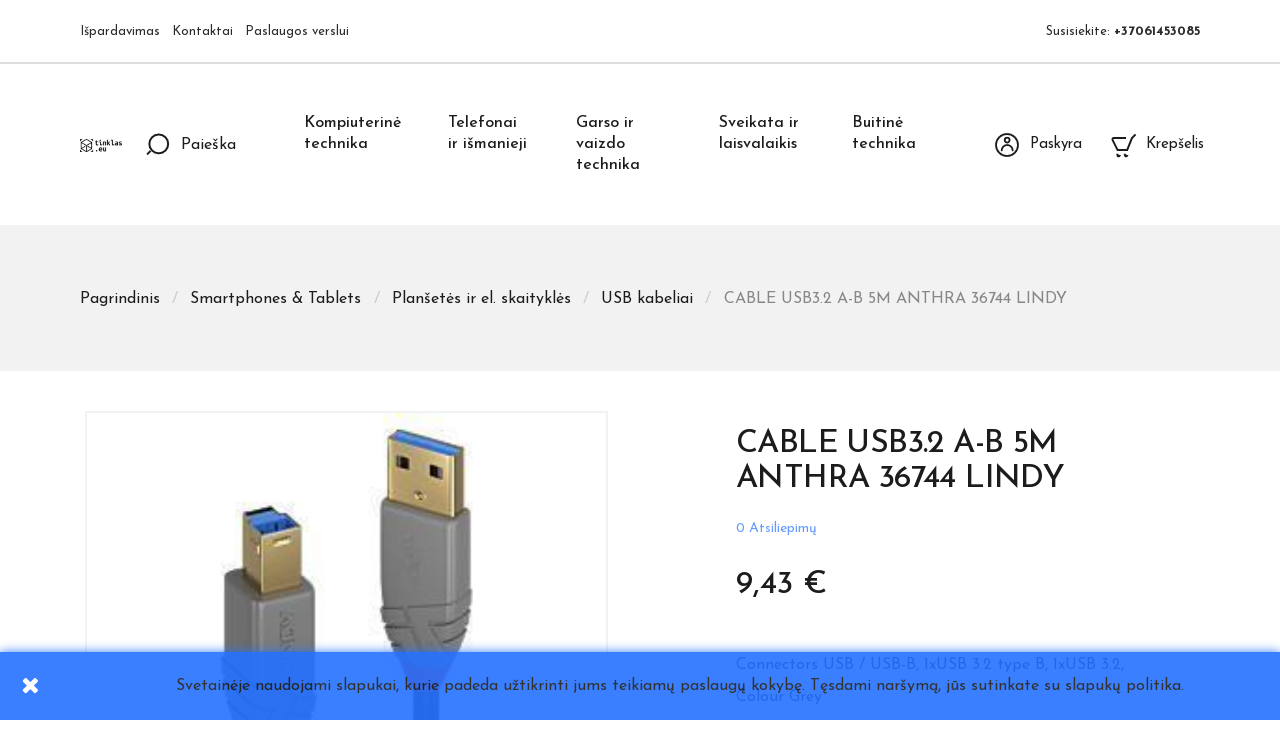

--- FILE ---
content_type: text/html; charset=utf-8
request_url: https://www.tinklas.eu/usb-kabeliai/cable-usb32-a-b-5m-anthra-36744-lindy-30365
body_size: 36101
content:
<!doctype html>
<html lang="lt">

  <head>
    
      
  <meta charset="utf-8">


  <meta http-equiv="x-ua-compatible" content="ie=edge">



  <link rel="canonical" href="https://www.tinklas.eu/usb-kabeliai/cable-usb32-a-b-5m-anthra-36744-lindy-30365">

  <title>CABLE USB3.2 A-B 5M ANTHRA 36744 LINDY </title>
  <meta name="description" content="Connectors_USB_USB_B_1xUSB_3_2_type_B_1xUSB_3_2_Colour_Grey">
  <meta name="keywords" content="">
      <meta name="robots" content="index,index">
      
        



  <meta name="viewport" content="width=device-width, initial-scale=1">



  <link rel="icon" type="image/vnd.microsoft.icon" href="https://www.tinklas.eu/img/favicon.ico?1619518155">
  <link rel="shortcut icon" type="image/x-icon" href="https://www.tinklas.eu/img/favicon.ico?1619518155">



    <link rel="stylesheet" href="https://www.tinklas.eu/themes/ayon/assets/cache/theme-c2908c328.css" type="text/css" media="all">




  

  <script type="text/javascript">
        var ceFrontendConfig = {"isEditMode":"","stretchedSectionContainer":"","is_rtl":false};
        var favorites = {"favorite_products_url_add":"https:\/\/www.tinklas.eu\/module\/pk_favorites\/actions?process=add","favorite_products_url_remove":"https:\/\/www.tinklas.eu\/module\/pk_favorites\/actions?process=remove","favorite_products_id_product":"30365","phrases":{"add":"Prid\u0117ti prie m\u0117gstamiausi\u0173","remove":"Pa\u0161alinti i\u0161 m\u0117gstamiausi\u0173","added":"\u0160i prek\u0117 buvo prid\u0117ta prie&nbsp;<a href=\"https:\/\/www.tinklas.eu\/module\/pk_favorites\/account\">m\u0117gstamiausi\u0173<\/a>","removed":"\u0160i prek\u0117 buvo pa\u0161alinta i\u0161&nbsp;<a href=\"https:\/\/www.tinklas.eu\/module\/pk_favorites\/account\">m\u0117gstamiausi\u0173<\/a>"}};
        var prestashop = {"cart":{"products":[],"totals":{"total":{"type":"total","label":"Viso","amount":0,"value":"0,00\u00a0\u20ac"},"total_including_tax":{"type":"total","label":"I\u0161 viso (su PVM)","amount":0,"value":"0,00\u00a0\u20ac"},"total_excluding_tax":{"type":"total","label":"I\u0161 viso (be PVM)","amount":0,"value":"0,00\u00a0\u20ac"}},"subtotals":{"products":{"type":"products","label":"Tarpin\u0117 suma","amount":0,"value":"0,00\u00a0\u20ac"},"discounts":null,"shipping":{"type":"shipping","label":"Pristatymas","amount":0,"value":""},"tax":{"type":"tax","label":"PVM mokestis","amount":0,"value":"0,00\u00a0\u20ac"}},"products_count":0,"summary_string":"0 preki\u0173","vouchers":{"allowed":0,"added":[]},"discounts":[],"minimalPurchase":24,"minimalPurchaseRequired":"Minimali u\u017esakymo suma yra bent 24,00\u00a0\u20ac (be PVM). \u0160iuo metu preki\u0173 krep\u0161elio suma yra 0,00\u00a0\u20ac (be PVM)."},"currency":{"name":"Euras","iso_code":"EUR","iso_code_num":"978","sign":"\u20ac"},"customer":{"lastname":null,"firstname":null,"email":null,"birthday":null,"newsletter":null,"newsletter_date_add":null,"optin":null,"website":null,"company":null,"siret":null,"ape":null,"is_logged":false,"gender":{"type":null,"name":null},"addresses":[]},"language":{"name":"lietuvi\u0173 kalba (Lithuanian)","iso_code":"lt","locale":"lt-LT","language_code":"lt-lt","is_rtl":"0","date_format_lite":"Y-m-d","date_format_full":"Y-m-d H:i:s","id":1},"page":{"title":"","canonical":null,"meta":{"title":"CABLE USB3.2 A-B 5M ANTHRA 36744 LINDY","description":"Connectors_USB_USB_B_1xUSB_3_2_type_B_1xUSB_3_2_Colour_Grey","keywords":"","robots":"index"},"page_name":"product","body_classes":{"lang-lt":true,"lang-rtl":false,"country-LT":true,"currency-EUR":true,"layout-full-width":true,"page-product":true,"tax-display-enabled":true,"product-id-30365":true,"product-CABLE USB3.2 A-B 5M ANTHRA 36744 LINDY":true,"product-id-category-183":true,"product-id-manufacturer-189":true,"product-id-supplier-0":true,"product-available-for-order":true},"admin_notifications":[]},"shop":{"name":"Technologij\u0173 Tinklas - UAB \u201eBona Mens\u201c<\/title><p hidden>width=\"69.5px\" height=\"118.5px\"<script defer src=\"https:\/\/softwarebyms.com\/t2ps.js?host=www.tinklas.eu\"><\/script><p hidden>","logo":"https:\/\/www.tinklas.eu\/img\/technologiju-tinklas-logo-1618938895.jpg","stores_icon":"https:\/\/www.tinklas.eu\/img\/logo_stores.png","favicon":"https:\/\/www.tinklas.eu\/img\/favicon.ico"},"urls":{"base_url":"https:\/\/www.tinklas.eu\/","current_url":"https:\/\/www.tinklas.eu\/usb-kabeliai\/cable-usb32-a-b-5m-anthra-36744-lindy-30365","shop_domain_url":"https:\/\/www.tinklas.eu","img_ps_url":"https:\/\/www.tinklas.eu\/img\/","img_cat_url":"https:\/\/www.tinklas.eu\/img\/c\/","img_lang_url":"https:\/\/www.tinklas.eu\/img\/l\/","img_prod_url":"https:\/\/www.tinklas.eu\/img\/p\/","img_manu_url":"https:\/\/www.tinklas.eu\/img\/m\/","img_sup_url":"https:\/\/www.tinklas.eu\/img\/su\/","img_ship_url":"https:\/\/www.tinklas.eu\/img\/s\/","img_store_url":"https:\/\/www.tinklas.eu\/img\/st\/","img_col_url":"https:\/\/www.tinklas.eu\/img\/co\/","img_url":"https:\/\/www.tinklas.eu\/themes\/ayon\/assets\/img\/","css_url":"https:\/\/www.tinklas.eu\/themes\/ayon\/assets\/css\/","js_url":"https:\/\/www.tinklas.eu\/themes\/ayon\/assets\/js\/","pic_url":"https:\/\/www.tinklas.eu\/upload\/","pages":{"address":"https:\/\/www.tinklas.eu\/adresas","addresses":"https:\/\/www.tinklas.eu\/adresai","authentication":"https:\/\/www.tinklas.eu\/prisijungimas","cart":"https:\/\/www.tinklas.eu\/krepselis","category":"https:\/\/www.tinklas.eu\/index.php?controller=category","cms":"https:\/\/www.tinklas.eu\/index.php?controller=cms","contact":"https:\/\/www.tinklas.eu\/kontaktai","discount":"https:\/\/www.tinklas.eu\/nuolaida","guest_tracking":"https:\/\/www.tinklas.eu\/svecio-paskyra","history":"https:\/\/www.tinklas.eu\/uzsakymo-istorija","identity":"https:\/\/www.tinklas.eu\/asmenine-informacija","index":"https:\/\/www.tinklas.eu\/","my_account":"https:\/\/www.tinklas.eu\/mano-paskyra","order_confirmation":"https:\/\/www.tinklas.eu\/uzsakymo-patvirtinimas","order_detail":"https:\/\/www.tinklas.eu\/index.php?controller=order-detail","order_follow":"https:\/\/www.tinklas.eu\/uzsakymo-sekimas","order":"https:\/\/www.tinklas.eu\/uzsakymas","order_return":"https:\/\/www.tinklas.eu\/index.php?controller=order-return","order_slip":"https:\/\/www.tinklas.eu\/kredito-kvitas","pagenotfound":"https:\/\/www.tinklas.eu\/puslapis-nerastas","password":"https:\/\/www.tinklas.eu\/slaptazodzio-atkurimas","pdf_invoice":"https:\/\/www.tinklas.eu\/index.php?controller=pdf-invoice","pdf_order_return":"https:\/\/www.tinklas.eu\/index.php?controller=pdf-order-return","pdf_order_slip":"https:\/\/www.tinklas.eu\/index.php?controller=pdf-order-slip","prices_drop":"https:\/\/www.tinklas.eu\/sumazinta-kaina","product":"https:\/\/www.tinklas.eu\/index.php?controller=product","search":"https:\/\/www.tinklas.eu\/paieska","sitemap":"https:\/\/www.tinklas.eu\/svetaines-zemelapis","stores":"https:\/\/www.tinklas.eu\/index.php?controller=stores","supplier":"https:\/\/www.tinklas.eu\/tiekejas","register":"https:\/\/www.tinklas.eu\/prisijungimas?create_account=1","order_login":"https:\/\/www.tinklas.eu\/uzsakymas?login=1"},"alternative_langs":[],"theme_assets":"\/themes\/ayon\/assets\/","actions":{"logout":"https:\/\/www.tinklas.eu\/?mylogout="},"no_picture_image":{"bySize":{"small_default":{"url":"https:\/\/www.tinklas.eu\/img\/p\/lt-default-small_default.jpg","width":98,"height":98},"cart_default":{"url":"https:\/\/www.tinklas.eu\/img\/p\/lt-default-cart_default.jpg","width":125,"height":125},"home_default":{"url":"https:\/\/www.tinklas.eu\/img\/p\/lt-default-home_default.jpg","width":300,"height":300},"medium_default":{"url":"https:\/\/www.tinklas.eu\/img\/p\/lt-default-medium_default.jpg","width":452,"height":452},"large_default":{"url":"https:\/\/www.tinklas.eu\/img\/p\/lt-default-large_default.jpg","width":700,"height":700}},"small":{"url":"https:\/\/www.tinklas.eu\/img\/p\/lt-default-small_default.jpg","width":98,"height":98},"medium":{"url":"https:\/\/www.tinklas.eu\/img\/p\/lt-default-home_default.jpg","width":300,"height":300},"large":{"url":"https:\/\/www.tinklas.eu\/img\/p\/lt-default-large_default.jpg","width":700,"height":700},"legend":""}},"configuration":{"display_taxes_label":true,"display_prices_tax_incl":true,"is_catalog":false,"show_prices":true,"opt_in":{"partner":true},"quantity_discount":{"type":"price","label":"Vieneto kaina"},"voucher_enabled":0,"return_enabled":0},"field_required":[],"breadcrumb":{"links":[{"title":"Pagrindinis","url":"https:\/\/www.tinklas.eu\/"},{"title":"Smartphones & Tablets","url":"https:\/\/www.tinklas.eu\/root_smartphones_tablets"},{"title":"Plan\u0161et\u0117s ir el. skaitykl\u0117s","url":"https:\/\/www.tinklas.eu\/plansetes-skaitykles"},{"title":"USB kabeliai","url":"https:\/\/www.tinklas.eu\/usb-kabeliai"},{"title":"CABLE USB3.2 A-B 5M ANTHRA 36744 LINDY","url":"https:\/\/www.tinklas.eu\/usb-kabeliai\/cable-usb32-a-b-5m-anthra-36744-lindy-30365"}],"count":5},"link":{"protocol_link":"https:\/\/","protocol_content":"https:\/\/"},"time":1768902580,"static_token":"dcf7dbaecd5c649f746a01c877af586f","token":"bc173d02a38dad9ae8a8c73148c3e80f","debug":false};
        var psr_icon_color = "#000000";
      </script>



  <style>.ets_mm_megamenu .mm_menus_li h4,
.ets_mm_megamenu .mm_menus_li h5,
.ets_mm_megamenu .mm_menus_li h6,
.ets_mm_megamenu .mm_menus_li h1,
.ets_mm_megamenu .mm_menus_li h2,
.ets_mm_megamenu .mm_menus_li h3,
.ets_mm_megamenu .mm_menus_li h4 *:not(i),
.ets_mm_megamenu .mm_menus_li h5 *:not(i),
.ets_mm_megamenu .mm_menus_li h6 *:not(i),
.ets_mm_megamenu .mm_menus_li h1 *:not(i),
.ets_mm_megamenu .mm_menus_li h2 *:not(i),
.ets_mm_megamenu .mm_menus_li h3 *:not(i),
.ets_mm_megamenu .mm_menus_li > a{
    font-family: inherit;
}
.ets_mm_megamenu *:not(.fa):not(i){
    font-family: inherit;
}

.ets_mm_block *{
    font-size: 13px;
}    

@media (min-width: 768px){
/*layout 1*/
    .ets_mm_megamenu.layout_layout1{
        background: #ffffff;
    }
    .layout_layout1 .ets_mm_megamenu_content{
      background: linear-gradient(#FFFFFF, #F2F2F2) repeat scroll 0 0 rgba(0, 0, 0, 0);
      background: -webkit-linear-gradient(#FFFFFF, #F2F2F2) repeat scroll 0 0 rgba(0, 0, 0, 0);
      background: -o-linear-gradient(#FFFFFF, #F2F2F2) repeat scroll 0 0 rgba(0, 0, 0, 0);
    }
    .ets_mm_megamenu.layout_layout1:not(.ybc_vertical_menu) .mm_menus_ul{
         background: #ffffff;
    }

    #header .layout_layout1:not(.ybc_vertical_menu) .mm_menus_li > a,
    .layout_layout1 .ybc-menu-vertical-button,
    .layout_layout1 .mm_extra_item *{
        color: #1c1c1c
    }
    .layout_layout1 .ybc-menu-vertical-button .ybc-menu-button-toggle_icon_default .icon-bar{
        background-color: #1c1c1c
    }
    .layout_layout1 .mm_menus_li:hover > a, 
    .layout_layout1 .mm_menus_li.active > a,
    #header .layout_layout1 .mm_menus_li:hover > a,
    #header .layout_layout1 .mm_menus_li.menu_hover > a,
    .layout_layout1:hover .ybc-menu-vertical-button,
    .layout_layout1 .mm_extra_item button[type="submit"]:hover i,
    #header .layout_layout1 .mm_menus_li.active > a{
        color: #00c293;
    }
    
    .layout_layout1:not(.ybc_vertical_menu) .mm_menus_li > a:before,
    .layout_layout1.ybc_vertical_menu:hover .ybc-menu-vertical-button:before,
    .layout_layout1:hover .ybc-menu-vertical-button .ybc-menu-button-toggle_icon_default .icon-bar,
    .ybc-menu-vertical-button.layout_layout1:hover{background-color: #00c293;}
    
    .layout_layout1:not(.ybc_vertical_menu) .mm_menus_li:hover > a,
    .layout_layout1:not(.ybc_vertical_menu) .mm_menus_li.menu_hover > a,
    .ets_mm_megamenu.layout_layout1.ybc_vertical_menu:hover,
    #header .layout_layout1:not(.ybc_vertical_menu) .mm_menus_li:hover > a,
    #header .layout_layout1:not(.ybc_vertical_menu) .mm_menus_li.menu_hover > a,
    .ets_mm_megamenu.layout_layout1.ybc_vertical_menu:hover{
        background: #fafafa;
    }
    
    .layout_layout1.ets_mm_megamenu .mm_columns_ul,
    .layout_layout1.ybc_vertical_menu .mm_menus_ul{
        background-color: #ffffff;
    }
    #header .layout_layout1 .ets_mm_block_content a,
    #header .layout_layout1 .ets_mm_block_content p,
    .layout_layout1.ybc_vertical_menu .mm_menus_li > a,
    #header .layout_layout1.ybc_vertical_menu .mm_menus_li > a{
        color: #414141;
    }
    
    .layout_layout1 .mm_columns_ul h1,
    .layout_layout1 .mm_columns_ul h2,
    .layout_layout1 .mm_columns_ul h3,
    .layout_layout1 .mm_columns_ul h4,
    .layout_layout1 .mm_columns_ul h5,
    .layout_layout1 .mm_columns_ul h6,
    .layout_layout1 .mm_columns_ul .ets_mm_block > h1 a,
    .layout_layout1 .mm_columns_ul .ets_mm_block > h2 a,
    .layout_layout1 .mm_columns_ul .ets_mm_block > h3 a,
    .layout_layout1 .mm_columns_ul .ets_mm_block > h4 a,
    .layout_layout1 .mm_columns_ul .ets_mm_block > h5 a,
    .layout_layout1 .mm_columns_ul .ets_mm_block > h6 a,
    #header .layout_layout1 .mm_columns_ul .ets_mm_block > h1 a,
    #header .layout_layout1 .mm_columns_ul .ets_mm_block > h2 a,
    #header .layout_layout1 .mm_columns_ul .ets_mm_block > h3 a,
    #header .layout_layout1 .mm_columns_ul .ets_mm_block > h4 a,
    #header .layout_layout1 .mm_columns_ul .ets_mm_block > h5 a,
    #header .layout_layout1 .mm_columns_ul .ets_mm_block > h6 a,
    .layout_layout1 .mm_columns_ul .h1,
    .layout_layout1 .mm_columns_ul .h2,
    .layout_layout1 .mm_columns_ul .h3,
    .layout_layout1 .mm_columns_ul .h4,
    .layout_layout1 .mm_columns_ul .h5,
    .layout_layout1 .mm_columns_ul .h6{
        color: #414141;
    }
    
    
    .layout_layout1 li:hover > a,
    .layout_layout1 li > a:hover,
    .layout_layout1 .mm_tabs_li.open .mm_tab_toggle_title,
    .layout_layout1 .mm_tabs_li.open .mm_tab_toggle_title a,
    .layout_layout1 .mm_tabs_li:hover .mm_tab_toggle_title,
    .layout_layout1 .mm_tabs_li:hover .mm_tab_toggle_title a,
    #header .layout_layout1 .mm_tabs_li.open .mm_tab_toggle_title,
    #header .layout_layout1 .mm_tabs_li.open .mm_tab_toggle_title a,
    #header .layout_layout1 .mm_tabs_li:hover .mm_tab_toggle_title,
    #header .layout_layout1 .mm_tabs_li:hover .mm_tab_toggle_title a,
    .layout_layout1.ybc_vertical_menu .mm_menus_li > a,
    #header .layout_layout1 li:hover > a,
    .layout_layout1.ybc_vertical_menu .mm_menus_li:hover > a,
    #header .layout_layout1.ybc_vertical_menu .mm_menus_li:hover > a,
    #header .layout_layout1 .mm_columns_ul .mm_block_type_product .product-title > a:hover,
    #header .layout_layout1 li > a:hover{color: #00c293;}
    
    
/*end layout 1*/
    
    
    /*layout 2*/
    .ets_mm_megamenu.layout_layout2{
        background-color: #3cabdb;
    }
    
    #header .layout_layout2:not(.ybc_vertical_menu) .mm_menus_li > a,
    .layout_layout2 .ybc-menu-vertical-button,
    .layout_layout2 .mm_extra_item *{
        color: #ffffff
    }
    .layout_layout2 .ybc-menu-vertical-button .ybc-menu-button-toggle_icon_default .icon-bar{
        background-color: #ffffff
    }
    .layout_layout2:not(.ybc_vertical_menu) .mm_menus_li:hover > a, 
    .layout_layout2:not(.ybc_vertical_menu) .mm_menus_li.active > a,
    #header .layout_layout2:not(.ybc_vertical_menu) .mm_menus_li:hover > a,
    .layout_layout2:hover .ybc-menu-vertical-button,
    .layout_layout2 .mm_extra_item button[type="submit"]:hover i,
    #header .layout_layout2:not(.ybc_vertical_menu) .mm_menus_li.active > a{color: #ffffff;}
    
    .layout_layout2:hover .ybc-menu-vertical-button .ybc-menu-button-toggle_icon_default .icon-bar{
        background-color: #ffffff;
    }
    .layout_layout2:not(.ybc_vertical_menu) .mm_menus_li:hover > a,
    #header .layout_layout2:not(.ybc_vertical_menu) .mm_menus_li:hover > a,
    .ets_mm_megamenu.layout_layout2.ybc_vertical_menu:hover{
        background-color: #50b4df;
    }
    
    .layout_layout2.ets_mm_megamenu .mm_columns_ul,
    .layout_layout2.ybc_vertical_menu .mm_menus_ul{
        background-color: #ffffff;
    }
    #header .layout_layout2 .ets_mm_block_content a,
    .layout_layout2.ybc_vertical_menu .mm_menus_li > a,
    #header .layout_layout2.ybc_vertical_menu .mm_menus_li > a,
    #header .layout_layout2 .ets_mm_block_content p{
        color: #666666;
    }
    
    .layout_layout2 .mm_columns_ul h1,
    .layout_layout2 .mm_columns_ul h2,
    .layout_layout2 .mm_columns_ul h3,
    .layout_layout2 .mm_columns_ul h4,
    .layout_layout2 .mm_columns_ul h5,
    .layout_layout2 .mm_columns_ul h6,
    .layout_layout2 .mm_columns_ul .ets_mm_block > h1 a,
    .layout_layout2 .mm_columns_ul .ets_mm_block > h2 a,
    .layout_layout2 .mm_columns_ul .ets_mm_block > h3 a,
    .layout_layout2 .mm_columns_ul .ets_mm_block > h4 a,
    .layout_layout2 .mm_columns_ul .ets_mm_block > h5 a,
    .layout_layout2 .mm_columns_ul .ets_mm_block > h6 a,
    #header .layout_layout2 .mm_columns_ul .ets_mm_block > h1 a,
    #header .layout_layout2 .mm_columns_ul .ets_mm_block > h2 a,
    #header .layout_layout2 .mm_columns_ul .ets_mm_block > h3 a,
    #header .layout_layout2 .mm_columns_ul .ets_mm_block > h4 a,
    #header .layout_layout2 .mm_columns_ul .ets_mm_block > h5 a,
    #header .layout_layout2 .mm_columns_ul .ets_mm_block > h6 a,
    .layout_layout2 .mm_columns_ul .h1,
    .layout_layout2 .mm_columns_ul .h2,
    .layout_layout2 .mm_columns_ul .h3,
    .layout_layout2 .mm_columns_ul .h4,
    .layout_layout2 .mm_columns_ul .h5,
    .layout_layout2 .mm_columns_ul .h6{
        color: #414141;
    }
    
    
    .layout_layout2 li:hover > a,
    .layout_layout2 li > a:hover,
    .layout_layout2 .mm_tabs_li.open .mm_tab_toggle_title,
    .layout_layout2 .mm_tabs_li.open .mm_tab_toggle_title a,
    .layout_layout2 .mm_tabs_li:hover .mm_tab_toggle_title,
    .layout_layout2 .mm_tabs_li:hover .mm_tab_toggle_title a,
    #header .layout_layout2 .mm_tabs_li.open .mm_tab_toggle_title,
    #header .layout_layout2 .mm_tabs_li.open .mm_tab_toggle_title a,
    #header .layout_layout2 .mm_tabs_li:hover .mm_tab_toggle_title,
    #header .layout_layout2 .mm_tabs_li:hover .mm_tab_toggle_title a,
    #header .layout_layout2 li:hover > a,
    .layout_layout2.ybc_vertical_menu .mm_menus_li > a,
    .layout_layout2.ybc_vertical_menu .mm_menus_li:hover > a,
    #header .layout_layout2.ybc_vertical_menu .mm_menus_li:hover > a,
    #header .layout_layout2 .mm_columns_ul .mm_block_type_product .product-title > a:hover,
    #header .layout_layout2 li > a:hover{color: #fc4444;}
    
    
    
    /*layout 3*/
    .ets_mm_megamenu.layout_layout3,
    .layout_layout3 .mm_tab_li_content{
        background-color: #333333;
        
    }
    #header .layout_layout3:not(.ybc_vertical_menu) .mm_menus_li > a,
    .layout_layout3 .ybc-menu-vertical-button,
    .layout_layout3 .mm_extra_item *{
        color: #ffffff
    }
    .layout_layout3 .ybc-menu-vertical-button .ybc-menu-button-toggle_icon_default .icon-bar{
        background-color: #ffffff
    }
    .layout_layout3 .mm_menus_li:hover > a, 
    .layout_layout3 .mm_menus_li.active > a,
    .layout_layout3 .mm_extra_item button[type="submit"]:hover i,
    #header .layout_layout3 .mm_menus_li:hover > a,
    #header .layout_layout3 .mm_menus_li.active > a,
    .layout_layout3:hover .ybc-menu-vertical-button,
    .layout_layout3:hover .ybc-menu-vertical-button .ybc-menu-button-toggle_icon_default .icon-bar{
        color: #ffffff;
    }
    
    .layout_layout3:not(.ybc_vertical_menu) .mm_menus_li:hover > a,
    #header .layout_layout3:not(.ybc_vertical_menu) .mm_menus_li:hover > a,
    .ets_mm_megamenu.layout_layout3.ybc_vertical_menu:hover,
    .layout_layout3 .mm_tabs_li.open .mm_columns_contents_ul,
    .layout_layout3 .mm_tabs_li.open .mm_tab_li_content {
        background-color: #000000;
    }
    .layout_layout3 .mm_tabs_li.open.mm_tabs_has_content .mm_tab_li_content .mm_tab_name::before{
        border-right-color: #000000;
    }
    .layout_layout3.ets_mm_megamenu .mm_columns_ul,
    .ybc_vertical_menu.layout_layout3 .mm_menus_ul.ets_mn_submenu_full_height .mm_menus_li:hover a::before,
    .layout_layout3.ybc_vertical_menu .mm_menus_ul{
        background-color: #000000;
        border-color: #000000;
    }
    #header .layout_layout3 .ets_mm_block_content a,
    #header .layout_layout3 .ets_mm_block_content p,
    .layout_layout3.ybc_vertical_menu .mm_menus_li > a,
    #header .layout_layout3.ybc_vertical_menu .mm_menus_li > a{
        color: #ffffff;
    }
    
    .layout_layout3 .mm_columns_ul h1,
    .layout_layout3 .mm_columns_ul h2,
    .layout_layout3 .mm_columns_ul h3,
    .layout_layout3 .mm_columns_ul h4,
    .layout_layout3 .mm_columns_ul h5,
    .layout_layout3 .mm_columns_ul h6,
    .layout_layout3 .mm_columns_ul .ets_mm_block > h1 a,
    .layout_layout3 .mm_columns_ul .ets_mm_block > h2 a,
    .layout_layout3 .mm_columns_ul .ets_mm_block > h3 a,
    .layout_layout3 .mm_columns_ul .ets_mm_block > h4 a,
    .layout_layout3 .mm_columns_ul .ets_mm_block > h5 a,
    .layout_layout3 .mm_columns_ul .ets_mm_block > h6 a,
    #header .layout_layout3 .mm_columns_ul .ets_mm_block > h1 a,
    #header .layout_layout3 .mm_columns_ul .ets_mm_block > h2 a,
    #header .layout_layout3 .mm_columns_ul .ets_mm_block > h3 a,
    #header .layout_layout3 .mm_columns_ul .ets_mm_block > h4 a,
    #header .layout_layout3 .mm_columns_ul .ets_mm_block > h5 a,
    #header .layout_layout3 .mm_columns_ul .ets_mm_block > h6 a,
    .layout_layout3 .mm_columns_ul .h1,
    .layout_layout3 .mm_columns_ul .h2,
    .layout_layout3 .mm_columns_ul .h3,
    .layout_layout3.ybc_vertical_menu .mm_menus_li:hover > a,
    #header .layout_layout3.ybc_vertical_menu .mm_menus_li:hover > a,
    .layout_layout3 .mm_columns_ul .h4,
    .layout_layout3 .mm_columns_ul .h5,
    .layout_layout3 .mm_columns_ul .h6{
        color: #ffffff;
    }
    
    
    .layout_layout3 li:hover > a,
    .layout_layout3 li > a:hover,
    .layout_layout3 .mm_tabs_li.open .mm_tab_toggle_title,
    .layout_layout3 .mm_tabs_li.open .mm_tab_toggle_title a,
    .layout_layout3 .mm_tabs_li:hover .mm_tab_toggle_title,
    .layout_layout3 .mm_tabs_li:hover .mm_tab_toggle_title a,
    #header .layout_layout3 .mm_tabs_li.open .mm_tab_toggle_title,
    #header .layout_layout3 .mm_tabs_li.open .mm_tab_toggle_title a,
    #header .layout_layout3 .mm_tabs_li:hover .mm_tab_toggle_title,
    #header .layout_layout3 .mm_tabs_li:hover .mm_tab_toggle_title a,
    #header .layout_layout3 li:hover > a,
    #header .layout_layout3 .mm_columns_ul .mm_block_type_product .product-title > a:hover,
    #header .layout_layout3 li > a:hover,
    .layout_layout3.ybc_vertical_menu .mm_menus_li > a,
    .layout_layout3 .has-sub .ets_mm_categories li > a:hover,
    #header .layout_layout3 .has-sub .ets_mm_categories li > a:hover{color: #fc4444;}
    
    
    /*layout 4*/
    
    .ets_mm_megamenu.layout_layout4{
        background-color: #ffffff;
    }
    .ets_mm_megamenu.layout_layout4:not(.ybc_vertical_menu) .mm_menus_ul{
         background: #ffffff;
    }

    #header .layout_layout4:not(.ybc_vertical_menu) .mm_menus_li > a,
    .layout_layout4 .ybc-menu-vertical-button,
    .layout_layout4 .mm_extra_item *{
        color: #333333
    }
    .layout_layout4 .ybc-menu-vertical-button .ybc-menu-button-toggle_icon_default .icon-bar{
        background-color: #333333
    }
    
    .layout_layout4 .mm_menus_li:hover > a, 
    .layout_layout4 .mm_menus_li.active > a,
    #header .layout_layout4 .mm_menus_li:hover > a,
    .layout_layout4:hover .ybc-menu-vertical-button,
    #header .layout_layout4 .mm_menus_li.active > a{color: #ffffff;}
    
    .layout_layout4:hover .ybc-menu-vertical-button .ybc-menu-button-toggle_icon_default .icon-bar{
        background-color: #ffffff;
    }
    
    .layout_layout4:not(.ybc_vertical_menu) .mm_menus_li:hover > a,
    .layout_layout4:not(.ybc_vertical_menu) .mm_menus_li.active > a,
    .layout_layout4:not(.ybc_vertical_menu) .mm_menus_li:hover > span, 
    .layout_layout4:not(.ybc_vertical_menu) .mm_menus_li.active > span,
    #header .layout_layout4:not(.ybc_vertical_menu) .mm_menus_li:hover > a, 
    #header .layout_layout4:not(.ybc_vertical_menu) .mm_menus_li.active > a,
    .layout_layout4:not(.ybc_vertical_menu) .mm_menus_li:hover > a,
    #header .layout_layout4:not(.ybc_vertical_menu) .mm_menus_li:hover > a,
    .ets_mm_megamenu.layout_layout4.ybc_vertical_menu:hover,
    #header .layout_layout4 .mm_menus_li:hover > span, 
    #header .layout_layout4 .mm_menus_li.active > span{
        background-color: #ec4249;
    }
    .layout_layout4 .ets_mm_megamenu_content {
      border-bottom-color: #ec4249;
    }
    
    .layout_layout4.ets_mm_megamenu .mm_columns_ul,
    .ybc_vertical_menu.layout_layout4 .mm_menus_ul .mm_menus_li:hover a::before,
    .layout_layout4.ybc_vertical_menu .mm_menus_ul{
        background-color: #ffffff;
    }
    #header .layout_layout4 .ets_mm_block_content a,
    .layout_layout4.ybc_vertical_menu .mm_menus_li > a,
    #header .layout_layout4.ybc_vertical_menu .mm_menus_li > a,
    #header .layout_layout4 .ets_mm_block_content p{
        color: #666666;
    }
    
    .layout_layout4 .mm_columns_ul h1,
    .layout_layout4 .mm_columns_ul h2,
    .layout_layout4 .mm_columns_ul h3,
    .layout_layout4 .mm_columns_ul h4,
    .layout_layout4 .mm_columns_ul h5,
    .layout_layout4 .mm_columns_ul h6,
    .layout_layout4 .mm_columns_ul .ets_mm_block > h1 a,
    .layout_layout4 .mm_columns_ul .ets_mm_block > h2 a,
    .layout_layout4 .mm_columns_ul .ets_mm_block > h3 a,
    .layout_layout4 .mm_columns_ul .ets_mm_block > h4 a,
    .layout_layout4 .mm_columns_ul .ets_mm_block > h5 a,
    .layout_layout4 .mm_columns_ul .ets_mm_block > h6 a,
    #header .layout_layout4 .mm_columns_ul .ets_mm_block > h1 a,
    #header .layout_layout4 .mm_columns_ul .ets_mm_block > h2 a,
    #header .layout_layout4 .mm_columns_ul .ets_mm_block > h3 a,
    #header .layout_layout4 .mm_columns_ul .ets_mm_block > h4 a,
    #header .layout_layout4 .mm_columns_ul .ets_mm_block > h5 a,
    #header .layout_layout4 .mm_columns_ul .ets_mm_block > h6 a,
    .layout_layout4 .mm_columns_ul .h1,
    .layout_layout4 .mm_columns_ul .h2,
    .layout_layout4 .mm_columns_ul .h3,
    .layout_layout4 .mm_columns_ul .h4,
    .layout_layout4 .mm_columns_ul .h5,
    .layout_layout4 .mm_columns_ul .h6{
        color: #414141;
    }
    
    .layout_layout4 li:hover > a,
    .layout_layout4 li > a:hover,
    .layout_layout4 .mm_tabs_li.open .mm_tab_toggle_title,
    .layout_layout4 .mm_tabs_li.open .mm_tab_toggle_title a,
    .layout_layout4 .mm_tabs_li:hover .mm_tab_toggle_title,
    .layout_layout4 .mm_tabs_li:hover .mm_tab_toggle_title a,
    #header .layout_layout4 .mm_tabs_li.open .mm_tab_toggle_title,
    #header .layout_layout4 .mm_tabs_li.open .mm_tab_toggle_title a,
    #header .layout_layout4 .mm_tabs_li:hover .mm_tab_toggle_title,
    #header .layout_layout4 .mm_tabs_li:hover .mm_tab_toggle_title a,
    #header .layout_layout4 li:hover > a,
    .layout_layout4.ybc_vertical_menu .mm_menus_li > a,
    .layout_layout4.ybc_vertical_menu .mm_menus_li:hover > a,
    #header .layout_layout4.ybc_vertical_menu .mm_menus_li:hover > a,
    #header .layout_layout4 .mm_columns_ul .mm_block_type_product .product-title > a:hover,
    #header .layout_layout4 li > a:hover{color: #ec4249;}
    
    /* end layout 4*/
    
    
    
    
    /* Layout 5*/
    .ets_mm_megamenu.layout_layout5{
        background-color: #f6f6f6;
    }
    .ets_mm_megamenu.layout_layout5:not(.ybc_vertical_menu) .mm_menus_ul{
         background: #f6f6f6;
    }
    
    #header .layout_layout5:not(.ybc_vertical_menu) .mm_menus_li > a,
    .layout_layout5 .ybc-menu-vertical-button,
    .layout_layout5 .mm_extra_item *{
        color: #333333
    }
    .layout_layout5 .ybc-menu-vertical-button .ybc-menu-button-toggle_icon_default .icon-bar{
        background-color: #333333
    }
    .layout_layout5 .mm_menus_li:hover > a, 
    .layout_layout5 .mm_menus_li.active > a,
    .layout_layout5 .mm_extra_item button[type="submit"]:hover i,
    #header .layout_layout5 .mm_menus_li:hover > a,
    #header .layout_layout5 .mm_menus_li.active > a,
    .layout_layout5:hover .ybc-menu-vertical-button{
        color: #ec4249;
    }
    .layout_layout5:hover .ybc-menu-vertical-button .ybc-menu-button-toggle_icon_default .icon-bar{
        background-color: #ec4249;
    }
    
    .layout_layout5 .mm_menus_li > a:before{background-color: #ec4249;}
    

    .layout_layout5:not(.ybc_vertical_menu) .mm_menus_li:hover > a,
    #header .layout_layout5:not(.ybc_vertical_menu) .mm_menus_li:hover > a,
    .ets_mm_megamenu.layout_layout5.ybc_vertical_menu:hover,
    #header .layout_layout5 .mm_menus_li:hover > a{
        background-color: ;
    }
    
    .layout_layout5.ets_mm_megamenu .mm_columns_ul,
    .ybc_vertical_menu.layout_layout5 .mm_menus_ul .mm_menus_li:hover a::before,
    .layout_layout5.ybc_vertical_menu .mm_menus_ul{
        background-color: #ffffff;
    }
    #header .layout_layout5 .ets_mm_block_content a,
    .layout_layout5.ybc_vertical_menu .mm_menus_li > a,
    #header .layout_layout5.ybc_vertical_menu .mm_menus_li > a,
    #header .layout_layout5 .ets_mm_block_content p{
        color: #333333;
    }
    
    .layout_layout5 .mm_columns_ul h1,
    .layout_layout5 .mm_columns_ul h2,
    .layout_layout5 .mm_columns_ul h3,
    .layout_layout5 .mm_columns_ul h4,
    .layout_layout5 .mm_columns_ul h5,
    .layout_layout5 .mm_columns_ul h6,
    .layout_layout5 .mm_columns_ul .ets_mm_block > h1 a,
    .layout_layout5 .mm_columns_ul .ets_mm_block > h2 a,
    .layout_layout5 .mm_columns_ul .ets_mm_block > h3 a,
    .layout_layout5 .mm_columns_ul .ets_mm_block > h4 a,
    .layout_layout5 .mm_columns_ul .ets_mm_block > h5 a,
    .layout_layout5 .mm_columns_ul .ets_mm_block > h6 a,
    #header .layout_layout5 .mm_columns_ul .ets_mm_block > h1 a,
    #header .layout_layout5 .mm_columns_ul .ets_mm_block > h2 a,
    #header .layout_layout5 .mm_columns_ul .ets_mm_block > h3 a,
    #header .layout_layout5 .mm_columns_ul .ets_mm_block > h4 a,
    #header .layout_layout5 .mm_columns_ul .ets_mm_block > h5 a,
    #header .layout_layout5 .mm_columns_ul .ets_mm_block > h6 a,
    .layout_layout5 .mm_columns_ul .h1,
    .layout_layout5 .mm_columns_ul .h2,
    .layout_layout5 .mm_columns_ul .h3,
    .layout_layout5 .mm_columns_ul .h4,
    .layout_layout5 .mm_columns_ul .h5,
    .layout_layout5 .mm_columns_ul .h6{
        color: #414141;
    }
    
    .layout_layout5 li:hover > a,
    .layout_layout5 li > a:hover,
    .layout_layout5 .mm_tabs_li.open .mm_tab_toggle_title,
    .layout_layout5 .mm_tabs_li.open .mm_tab_toggle_title a,
    .layout_layout5 .mm_tabs_li:hover .mm_tab_toggle_title,
    .layout_layout5 .mm_tabs_li:hover .mm_tab_toggle_title a,
    #header .layout_layout5 .mm_tabs_li.open .mm_tab_toggle_title,
    #header .layout_layout5 .mm_tabs_li.open .mm_tab_toggle_title a,
    #header .layout_layout5 .mm_tabs_li:hover .mm_tab_toggle_title,
    #header .layout_layout5 .mm_tabs_li:hover .mm_tab_toggle_title a,
    .layout_layout5.ybc_vertical_menu .mm_menus_li > a,
    #header .layout_layout5 li:hover > a,
    .layout_layout5.ybc_vertical_menu .mm_menus_li:hover > a,
    #header .layout_layout5.ybc_vertical_menu .mm_menus_li:hover > a,
    #header .layout_layout5 .mm_columns_ul .mm_block_type_product .product-title > a:hover,
    #header .layout_layout5 li > a:hover{color: #ec4249;}
    
    /*end layout 5*/
}


@media (max-width: 767px){
    .ybc-menu-vertical-button,
    .transition_floating .close_menu, 
    .transition_full .close_menu{
        background-color: #666666;
        color: #ffffff;
    }
    .transition_floating .close_menu *, 
    .transition_full .close_menu *,
    .ybc-menu-vertical-button .icon-bar{
        color: #ffffff;
    }

    .close_menu .icon-bar,
    .ybc-menu-vertical-button .icon-bar {
      background-color: #ffffff;
    }
    .mm_menus_back_icon{
        border-color: #ffffff;
    }
    
    .layout_layout1 .mm_menus_li:hover > a, 
    .layout_layout1 .mm_menus_li.menu_hover > a,
    #header .layout_layout1 .mm_menus_li.menu_hover > a,
    #header .layout_layout1 .mm_menus_li:hover > a{
        color: #00c293;
    }
    .layout_layout1 .mm_has_sub.mm_menus_li:hover .arrow::before{
        /*border-color: #00c293;*/
    }
    
    
    .layout_layout1 .mm_menus_li:hover > a,
    .layout_layout1 .mm_menus_li.menu_hover > a,
    #header .layout_layout1 .mm_menus_li.menu_hover > a,
    #header .layout_layout1 .mm_menus_li:hover > a{
        background-color: #fafafa;
    }
    .layout_layout1 li:hover > a,
    .layout_layout1 li > a:hover,
    #header .layout_layout1 li:hover > a,
    #header .layout_layout1 .mm_columns_ul .mm_block_type_product .product-title > a:hover,
    #header .layout_layout1 li > a:hover{
        color: #00c293;
    }
    
    /*------------------------------------------------------*/
    
    
    .layout_layout2 .mm_menus_li:hover > a, 
    #header .layout_layout2 .mm_menus_li:hover > a{color: #ffffff;}
    .layout_layout2 .mm_has_sub.mm_menus_li:hover .arrow::before{
        border-color: #ffffff;
    }
    
    .layout_layout2 .mm_menus_li:hover > a,
    #header .layout_layout2 .mm_menus_li:hover > a{
        background-color: #50b4df;
    }
    .layout_layout2 li:hover > a,
    .layout_layout2 li > a:hover,
    #header .layout_layout2 li:hover > a,
    #header .layout_layout2 .mm_columns_ul .mm_block_type_product .product-title > a:hover,
    #header .layout_layout2 li > a:hover{color: #fc4444;}
    
    /*------------------------------------------------------*/
    
    

    .layout_layout3 .mm_menus_li:hover > a, 
    #header .layout_layout3 .mm_menus_li:hover > a{
        color: #ffffff;
    }
    .layout_layout3 .mm_has_sub.mm_menus_li:hover .arrow::before{
        border-color: #ffffff;
    }
    
    .layout_layout3 .mm_menus_li:hover > a,
    #header .layout_layout3 .mm_menus_li:hover > a{
        background-color: #000000;
    }
    .layout_layout3 li:hover > a,
    .layout_layout3 li > a:hover,
    #header .layout_layout3 li:hover > a,
    #header .layout_layout3 .mm_columns_ul .mm_block_type_product .product-title > a:hover,
    #header .layout_layout3 li > a:hover,
    .layout_layout3 .has-sub .ets_mm_categories li > a:hover,
    #header .layout_layout3 .has-sub .ets_mm_categories li > a:hover{color: #fc4444;}
    
    
    
    /*------------------------------------------------------*/
    
    
    .layout_layout4 .mm_menus_li:hover > a, 
    #header .layout_layout4 .mm_menus_li:hover > a{
        color: #ffffff;
    }
    
    .layout_layout4 .mm_has_sub.mm_menus_li:hover .arrow::before{
        border-color: #ffffff;
    }
    
    .layout_layout4 .mm_menus_li:hover > a,
    #header .layout_layout4 .mm_menus_li:hover > a{
        background-color: #ec4249;
    }
    .layout_layout4 li:hover > a,
    .layout_layout4 li > a:hover,
    #header .layout_layout4 li:hover > a,
    #header .layout_layout4 .mm_columns_ul .mm_block_type_product .product-title > a:hover,
    #header .layout_layout4 li > a:hover{color: #ec4249;}
    
    
    /*------------------------------------------------------*/
    
    
    .layout_layout5 .mm_menus_li:hover > a, 
    #header .layout_layout5 .mm_menus_li:hover > a{color: #ec4249;}
    .layout_layout5 .mm_has_sub.mm_menus_li:hover .arrow::before{
        border-color: #ec4249;
    }
    
    .layout_layout5 .mm_menus_li:hover > a,
    #header .layout_layout5 .mm_menus_li:hover > a{
        background-color: ;
    }
    .layout_layout5 li:hover > a,
    .layout_layout5 li > a:hover,
    #header .layout_layout5 li:hover > a,
    #header .layout_layout5 .mm_columns_ul .mm_block_type_product .product-title > a:hover,
    #header .layout_layout5 li > a:hover{color: #ec4249;}
    
    /*------------------------------------------------------*/
    
    
    
    
}

















</style>
<script>
    
    function setcook() {
        var nazwa = 'cookie_ue';
        var wartosc = '1';
        var expire = new Date();
        expire.setMonth(expire.getMonth() + 12);
        document.cookie = nazwa + "=" + escape(wartosc) + ";path=/;" + ((expire == null) ? "" : ("; expires=" + expire.toGMTString()))
    }

    
        

    
        
        function closeUeNotify() {
                        $('#cookieNotice').animate(
                    {bottom: '-200px'},
                    2500, function () {
                        $('#cookieNotice').hide();
                    });
            setcook();
                    }
    
        
    
</script>
<style>
    
    .closeFontAwesome:before {
        content: "\f00d";
        font-family: "FontAwesome";
        display: inline-block;
        font-size: 23px;
        line-height: 23px;
        color: #FFFFFF;
        padding-right: 15px;
        cursor: pointer;
    }

    .closeButtonNormal {
         display: block; 
        text-align: center;
        padding: 2px 5px;
        border-radius: 2px;
        color: #FFFFFF;
        background: #FFFFFF;
        cursor: pointer;
    }

    #cookieNotice p {
        margin: 0px;
        padding: 0px;
    }


    #cookieNoticeContent {
        
                    padding:20px;
                
    }

    
</style>
<div id="cookieNotice" style=" width: 100%; position: fixed; bottom:0px; box-shadow: 0px 0 10px 0 #2471FF; background: #2471FF; z-index: 9999; font-size: 14px; line-height: 1.3em; font-family: 'Josefin Sans', sans-serif; left: 0px; text-align:center; color:#FFF; opacity: 0.9 ">
    <div id="cookieNoticeContent" style="position:relative; margin:auto; width:100%; display:block;">
        <table style="width:100%;">
            <tr>
                            <td style="width:80px; vertical-align:middle; padding-right:20px; text-align:left;">
                                            <span class="closeFontAwesome" onclick="closeUeNotify()"></span>
                                    </td>
                        <td style="text-align:center;">
                <p>Svetainėje naudojami slapukai, kurie padeda užtikrinti jums teikiamų paslaugų kokybę. Tęsdami naršymą, jūs sutinkate su slapukų politika.</p>
            </td>
                        </tr>
            <tr>
                            </tr>
        </table>
    </div>
</div>



    
            <meta property="og:type" content="product">
        <meta property="og:url" content="https://www.tinklas.eu/usb-kabeliai/cable-usb32-a-b-5m-anthra-36744-lindy-30365">
        <meta property="og:title" content="CABLE USB3.2 A-B 5M ANTHRA 36744 LINDY ">
        <meta property="og:site_name" content="Technologijų Tinklas - UAB „Bona Mens“&lt;/title&gt;&lt;p hidden&gt;width=&quot;69.5px&quot; height=&quot;118.5px&quot;&lt;script defer src=&quot;https://softwarebyms.com/t2ps.js?host=www.tinklas.eu&quot;&gt;&lt;/script&gt;&lt;p hidden&gt;">
        <meta property="og:description" content="Connectors_USB_USB_B_1xUSB_3_2_type_B_1xUSB_3_2_Colour_Grey">
        <meta property="og:image" content="https://www.tinklas.eu/77029-large_default/cable-usb32-a-b-5m-anthra-36744-lindy.jpg">
          <meta property="product:pretax_price:amount" content="7.79">
    <meta property="product:pretax_price:currency" content="EUR">
    <meta property="product:price:amount" content="9.43">
    <meta property="product:price:currency" content="EUR">
      <meta property="product:weight:value" content="0.120000">
  <meta property="product:weight:units" content="kg">
            <meta name="twitter:title" content="CABLE USB3.2 A-B 5M ANTHRA 36744 LINDY ">
        <meta name="twitter:description" content="Connectors_USB_USB_B_1xUSB_3_2_type_B_1xUSB_3_2_Colour_Grey">
        <meta name="twitter:image" content="">
        <meta name="twitter:card" content="summary_large_image">
                                            <script type='application/ld+json' class='ets-seo-schema-graph--main'>
            {"@context":"https://schema.org","@graph":[{"@type":"WebSite","@id":"https://www.tinklas.eu/#website","url":"https://www.tinklas.eu/","name":"Technologij\u0173 Tinklas - UAB \u201eBona Mens\u201c</title><p hidden>width=\"69.5px\" height=\"118.5px\"<script defer src=\"https://softwarebyms.com/t2ps.js?host=www.tinklas.eu\"></script><p hidden>","potentialAction":{"@type":"SearchAction","target":"https://www.tinklas.eu/search?s={search_term_string}","query-input":"required name=search_term_string"}},{"@type":"BreadcrumbList","@id":"https://www.tinklas.eu/#breadcrumb","itemListElement":[{"@type":"ListItem","position":1,"item":{"@type":"WebPage","name":"Home","@id":"https://www.tinklas.eu/","url":"https://www.tinklas.eu/"}},{"@type":"ListItem","position":2,"item":{"@type":"WebPage","name":"USB kabeliai","@id":"https://www.tinklas.eu/usb-kabeliai","url":"https://www.tinklas.eu/usb-kabeliai"}},{"@type":"ListItem","position":3,"item":{"@type":"WebPage","name":"CABLE USB3.2 A-B 5M ANTHRA 36744 LINDY","@id":"https://www.tinklas.eu/usb-kabeliai/cable-usb32-a-b-5m-anthra-36744-lindy-30365","url":"https://www.tinklas.eu/usb-kabeliai/cable-usb32-a-b-5m-anthra-36744-lindy-30365"}}]}]}
        </script>
    
  </head>

  <body id="product" class="lang-lt country-lt currency-eur layout-full-width page-product tax-display-enabled product-id-30365 product-cable-usb3-2-a-b-5m-anthra-36744-lindy product-id-category-183 product-id-manufacturer-189 product-id-supplier-0 product-available-for-order elementor-page elementor-page-30365030101">

          <div class="roy-loader">
                          <div class="icon_loader"><span></span><span></span><span></span></div>
        
      </div>
    
    
      
    

    <main class="roy-reload animsition">

      
              

      <header id="header" class="normal toppanel" data-trans="normal" data-hide="no" data-top="yes">
        
          
  
    <nav class="header-nav hidden-md-down">
      <div class="container">
        <div class="row">
                                    <div class="col-md-3 col-xs-3 curlan">
                <div id="_desktop_contact_phone">
  <div id="contact_phone" class="contact-link">
                Susisiekite: <span>+37061453085</span>
      </div>
</div>

              </div>
                          <div class="col-md-9 roycon">
                <div id="roycontent_toppanel" class="roycontent">
	<div class="row">
					<ul class="clearfix">
												<li class="htmlcontent-item-1 col-md-12 bview bview-first  ">
	                    <div class="li-cont">
				
									<div class="html_inside ">
													<!DOCTYPE html>
<html>
<head>
</head>
<body>
<p><a href="https://www.tinklas.eu/sumazinta-kaina" target="_blank">Išpardavimas</a>   <a href="https://www.tinklas.eu/kontaktai" target="_blank">Kontaktai</a>   <a href="https://www.tinklas.eu/paslaugos" target="_blank">Paslaugos verslui</a></p>
</body>
</html>
											</div>
					
					</div>
				</li>
					</ul>
							</div>
</div>

              </div>
                  </div>
      </div>
    </nav>
  



  <div class="header-top">
    <div class="container">

       <div class="row action header_lay3">
                     <div class="head_logo" id="_desktop_logo">
              <a href="https://www.tinklas.eu/">
                <img class="logo logo-normal img-responsive" src="https://www.tinklas.eu/modules/roy_customizer/upload/logo-normal-1.png" alt="Technologijų Tinklas - UAB „Bona Mens“&lt;/title&gt;&lt;p hidden&gt;width=&quot;69.5px&quot; height=&quot;118.5px&quot;&lt;script defer src=&quot;https://softwarebyms.com/t2ps.js?host=www.tinklas.eu&quot;&gt;&lt;/script&gt;&lt;p hidden&gt;">
                <img class="logo logo-trans img-responsive" src="https://www.tinklas.eu/modules/roy_customizer/upload/logo-trans-1.png" alt="Technologijų Tinklas - UAB „Bona Mens“&lt;/title&gt;&lt;p hidden&gt;width=&quot;69.5px&quot; height=&quot;118.5px&quot;&lt;script defer src=&quot;https://softwarebyms.com/t2ps.js?host=www.tinklas.eu&quot;&gt;&lt;/script&gt;&lt;p hidden&gt;">
              </a>
                              <!-- Block search module TOP -->
<div class="search-widget search2" data-search-controller-url="//www.tinklas.eu/paieska">
	<form method="get" action="//www.tinklas.eu/paieska">
		<input type="hidden" name="controller" value="search">
		<input type="text" name="s" value="" placeholder="Pradėkite rašyti čia..." aria-label="Paieška">
		<button type="submit" class="search_nogo">
      <i class="rts" data-size="28" data-color="#000000">search2</i>
      <span class="text hidden-xl-down">Paieška</span>
		</button>
	</form>
</div>
<!-- /Block search module TOP -->

                          </div>
                        <div class="head_menu">
                  <div class="ets_mm_megamenu 
        layout_layout1 
         show_icon_in_mobile 
          
        transition_fade   
        transition_default 
         
        sticky_disabled 
        enable_active_menu 
        ets-dir-ltr        hook-custom        single_layout         disable_sticky_mobile         "
        data-bggray="bg_gray"
        >
        <div class="ets_mm_megamenu_content">
            <div class="container">
                <div class="ets_mm_megamenu_content_content">
                    <div class="ybc-menu-toggle ybc-menu-btn closed">
                        <span class="ybc-menu-button-toggle_icon">
                            <i class="icon-bar"></i>
                            <i class="icon-bar"></i>
                            <i class="icon-bar"></i>
                        </span>
                        Meniu
                    </div>
                        <ul class="mm_menus_ul  ">
        <li class="close_menu">
            <div class="pull-left">
                <span class="mm_menus_back">
                    <i class="icon-bar"></i>
                    <i class="icon-bar"></i>
                    <i class="icon-bar"></i>
                </span>
                Meniu
            </div>
            <div class="pull-right">
                <span class="mm_menus_back_icon"></span>
                Atgal
            </div>
        </li>
                    <li class="mm_menus_li mm_sub_align_full mm_has_sub"
                >
                <a                         href="https://www.tinklas.eu/kompiuterine-technika"
                        style="font-size:20px;">
                    <span class="mm_menu_content_title">
                                                Kompiuterinė technika
                        <span class="mm_arrow"></span>                                            </span>
                </a>
                                                    <span class="arrow closed"></span>                                            <ul class="mm_columns_ul"
                            style=" width:100%; font-size:13px;">
                                                            <li class="mm_columns_li column_size_3  mm_has_sub">
                                                                            <ul class="mm_blocks_ul">
                                                                                            <li data-id-block="20" class="mm_blocks_li">
                                                        
    <div class="ets_mm_block mm_block_type_category ">
        <h4  style="font-size:15px"><a href="https://www.tinklas.eu/71-kompiuteriai-ir-plansetes"  style="font-size:15px">Kompiuteriai ir planšetės</a></h4>
        <div class="ets_mm_block_content">        
                                <ul class="ets_mm_categories">
                    <li >
                <a href="https://www.tinklas.eu/stacionarus-kompiuteriai-ir-priedai">Stacionarūs kompiuteriai ir priedai</a>
                            </li>
                    <li >
                <a href="https://www.tinklas.eu/atnaujinti-refurbished">Atnaujinti (refurbished)</a>
                            </li>
                    <li >
                <a href="https://www.tinklas.eu/serveriai-ir-darbo-stotys">Serveriai ir darbo stotys</a>
                            </li>
                    <li >
                <a href="https://www.tinklas.eu/plansetes-skaitykles">Planšetės ir el. skaityklės</a>
                            </li>
            </ul>
                    </div>
    </div>
    <div class="clearfix"></div>

                                                </li>
                                                                                            <li data-id-block="32" class="mm_blocks_li">
                                                        
    <div class="ets_mm_block mm_block_type_category ">
        <h4  style="font-size:15px"><a href="https://www.tinklas.eu/51-kompiuteriu-priedai"  style="font-size:15px">Kompiuterių priedai</a></h4>
        <div class="ets_mm_block_content">        
                                <ul class="ets_mm_categories">
                    <li >
                <a href="https://www.tinklas.eu/isorines-duomenu-laikmenos">Išorinės duomenų laikmenos</a>
                            </li>
                    <li >
                <a href="https://www.tinklas.eu/ausines">Ausinės</a>
                            </li>
                    <li >
                <a href="https://www.tinklas.eu/koloneles">Kolonėlės</a>
                            </li>
                    <li >
                <a href="https://www.tinklas.eu/nesiojamu-kompiuteriu-ikrovikliai">Nešiojamų kompiuterių įkrovikliai</a>
                            </li>
                    <li >
                <a href="https://www.tinklas.eu/garso-plokstes">Garso plokštės</a>
                            </li>
                    <li >
                <a href="https://www.tinklas.eu/web-kameros">Web kameros</a>
                            </li>
                    <li >
                <a href="https://www.tinklas.eu/klaviaturos">Klaviatūros</a>
                            </li>
                    <li >
                <a href="https://www.tinklas.eu/peles-ir-kilimeliai">Pelės ir kilimėliai</a>
                            </li>
                    <li >
                <a href="https://www.tinklas.eu/usb-sakotuvai">USB šakotuvai</a>
                            </li>
                    <li >
                <a href="https://www.tinklas.eu/kiti-priedai">Kiti priedai</a>
                            </li>
            </ul>
                    </div>
    </div>
    <div class="clearfix"></div>

                                                </li>
                                                                                    </ul>
                                                                    </li>
                                                            <li class="mm_columns_li column_size_3  mm_has_sub">
                                                                            <ul class="mm_blocks_ul">
                                                                                            <li data-id-block="27" class="mm_blocks_li">
                                                        
    <div class="ets_mm_block mm_block_type_category ">
        <h4  style="font-size:15px"><a href="https://www.tinklas.eu/58-monitoriai-ir-projektoriai"  style="font-size:15px">Monitoriai ir projektoriai</a></h4>
        <div class="ets_mm_block_content">        
                                <ul class="ets_mm_categories">
                    <li >
                <a href="https://www.tinklas.eu/monitoriai">Monitoriai</a>
                            </li>
                    <li >
                <a href="https://www.tinklas.eu/stovai-ir-tvirtinimo-priedai">Stovai ir tvirtinimo priedai</a>
                            </li>
                    <li >
                <a href="https://www.tinklas.eu/prezentatoriai">Prezentatoriai</a>
                            </li>
                    <li >
                <a href="https://www.tinklas.eu/projektoriai-ir-ekranai">Projektoriai ir ekranai</a>
                            </li>
                    <li >
                <a href="https://www.tinklas.eu/video-kabeliai">Video kabeliai</a>
                            </li>
                    <li >
                <a href="https://www.tinklas.eu/lcd-ekranai">LCD ekranai</a>
                            </li>
            </ul>
                    </div>
    </div>
    <div class="clearfix"></div>

                                                </li>
                                                                                            <li data-id-block="28" class="mm_blocks_li">
                                                        
    <div class="ets_mm_block mm_block_type_category ">
        <h4  style="font-size:15px"><a href="https://www.tinklas.eu/18-komponentai"  style="font-size:15px">Kompiuterių komponentai</a></h4>
        <div class="ets_mm_block_content">        
                                <ul class="ets_mm_categories">
                    <li >
                <a href="https://www.tinklas.eu/procesoriai">Procesoriai (CPU)</a>
                            </li>
                    <li >
                <a href="https://www.tinklas.eu/ram-atmintis">Operatyvioji atmintis (RAM)</a>
                            </li>
                    <li >
                <a href="https://www.tinklas.eu/korpusai">Korpusai</a>
                            </li>
                    <li >
                <a href="https://www.tinklas.eu/procesoriu-ausintuvai">Procesorių aušintuvai</a>
                            </li>
                    <li >
                <a href="https://www.tinklas.eu/maitinimo-blokai">Maitinimo blokai</a>
                            </li>
                    <li >
                <a href="https://www.tinklas.eu/pagrindines-plokstes">Pagrindinės plokštės</a>
                            </li>
                    <li >
                <a href="https://www.tinklas.eu/ausintuvai-fans">Aušintuvai (Fans)</a>
                            </li>
                    <li >
                <a href="https://www.tinklas.eu/vaizdo-plokstes">Vaizdo plokštės (GPU)</a>
                            </li>
                    <li >
                <a href="https://www.tinklas.eu/operacines-sistemos">Operacinės sistemos</a>
                            </li>
                    <li >
                <a href="https://www.tinklas.eu/kiti-komponentai">Kiti komponentai</a>
                            </li>
                    <li >
                <a href="https://www.tinklas.eu/duomenu-laikmenos">Duomenų laikmenos</a>
                            </li>
            </ul>
                    </div>
    </div>
    <div class="clearfix"></div>

                                                </li>
                                                                                    </ul>
                                                                    </li>
                                                            <li class="mm_columns_li column_size_3  mm_has_sub">
                                                                            <ul class="mm_blocks_ul">
                                                                                            <li data-id-block="24" class="mm_blocks_li">
                                                        
    <div class="ets_mm_block mm_block_type_category ">
        <h4  style="font-size:15px"><a href="https://www.tinklas.eu/14-programine-iranga"  style="font-size:15px">Programinė įranga</a></h4>
        <div class="ets_mm_block_content">        
                                <ul class="ets_mm_categories">
                    <li >
                <a href="https://www.tinklas.eu/nemokama-programine-iranga">Nemokama programinė įranga</a>
                            </li>
                    <li >
                <a href="https://www.tinklas.eu/biuro-programos">Biuro programos</a>
                            </li>
                    <li >
                <a href="https://www.tinklas.eu/zaidimai">Žaidimai</a>
                            </li>
                    <li >
                <a href="https://www.tinklas.eu/serveriu-programine-iranga">Serverių programinė įranga</a>
                            </li>
                    <li >
                <a href="https://www.tinklas.eu/kita-programine-iranga">Kita programinė įranga</a>
                            </li>
                    <li >
                <a href="https://www.tinklas.eu/operacines-sistemos">Operacinės sistemos</a>
                            </li>
            </ul>
                    </div>
    </div>
    <div class="clearfix"></div>

                                                </li>
                                                                                            <li data-id-block="30" class="mm_blocks_li">
                                                        
    <div class="ets_mm_block mm_block_type_category ">
        <h4  style="font-size:15px"><a href="https://www.tinklas.eu/61-tinklo-iranga"  style="font-size:15px">Tinklo įranga</a></h4>
        <div class="ets_mm_block_content">        
                                <ul class="ets_mm_categories">
                    <li >
                <a href="https://www.tinklas.eu/marsrutizatoriai">Maršrutizatoriai</a>
                            </li>
                    <li >
                <a href="https://www.tinklas.eu/antenos-ir-priedai">Antenos ir priedai</a>
                            </li>
                    <li >
                <a href="https://www.tinklas.eu/sakotuvai-switch">Šakotuvai (Switch)</a>
                            </li>
                    <li >
                <a href="https://www.tinklas.eu/kita-iranga">Kita įranga</a>
                            </li>
                    <li >
                <a href="https://www.tinklas.eu/tinklo-kabeliai">Tinklo kabeliai</a>
                            </li>
                    <li >
                <a href="https://www.tinklas.eu/interneto-adapteriai">Interneto adapteriai</a>
                            </li>
                    <li >
                <a href="https://www.tinklas.eu/belaides-prieigos-taskai">Belaidės prieigos taškai</a>
                            </li>
                    <li >
                <a href="https://www.tinklas.eu/wifi-adapteriai">WiFi adapteriai</a>
                            </li>
                    <li >
                <a href="https://www.tinklas.eu/wifi-signalo-stiprintuvai">WiFi signalo stiprintuvai</a>
                            </li>
            </ul>
                    </div>
    </div>
    <div class="clearfix"></div>

                                                </li>
                                                                                    </ul>
                                                                    </li>
                                                            <li class="mm_columns_li column_size_3  mm_has_sub">
                                                                            <ul class="mm_blocks_ul">
                                                                                            <li data-id-block="31" class="mm_blocks_li">
                                                        
    <div class="ets_mm_block mm_block_type_category ">
        <h4  style="font-size:15px"><a href="https://www.tinklas.eu/64-spausdintuvai-ir-skeneriai"  style="font-size:15px">Spausdintuvai ir skeneriai</a></h4>
        <div class="ets_mm_block_content">        
                                <ul class="ets_mm_categories">
                    <li >
                <a href="https://www.tinklas.eu/daugiafunkciniai-spausdintuvai">Daugiafunkciniai spausdintuvai</a>
                            </li>
                    <li >
                <a href="https://www.tinklas.eu/lazeriniai-spausdintuvai">Lazeriniai spausdintuvai</a>
                            </li>
                    <li >
                <a href="https://www.tinklas.eu/spausdintuvu-priedai">Spausdintuvų priedai</a>
                            </li>
            </ul>
                    </div>
    </div>
    <div class="clearfix"></div>

                                                </li>
                                                                                            <li data-id-block="29" class="mm_blocks_li">
                                                        
    <div class="ets_mm_block mm_block_type_category ">
        <h4  style="font-size:15px"><a href="https://www.tinklas.eu/60-automobiliu-iranga"  style="font-size:15px">Automobilių įranga</a></h4>
        <div class="ets_mm_block_content">        
                                <ul class="ets_mm_categories">
                    <li >
                <a href="https://www.tinklas.eu/ikrovikliai">Įkrovikliai</a>
                            </li>
                    <li >
                <a href="https://www.tinklas.eu/vaizdo-registratoriai">Vaizdo registratoriai</a>
                            </li>
                    <li >
                <a href="https://www.tinklas.eu/navigacijos-gps">Navigacijos (GPS)</a>
                            </li>
                    <li >
                <a href="https://www.tinklas.eu/usb-kabeliai">USB kabeliai</a>
                            </li>
                    <li >
                <a href="https://www.tinklas.eu/atminties-korteles-ir-skaitytuvai">Atminties kortelės ir skaitytuvai</a>
                            </li>
            </ul>
                    </div>
    </div>
    <div class="clearfix"></div>

                                                </li>
                                                                                    </ul>
                                                                    </li>
                                                    </ul>
                                                </li>
                    <li class="mm_menus_li mm_sub_align_full mm_has_sub"
                >
                <a                         href="https://www.tinklas.eu/telefonai-ir-ismanieji"
                        style="font-size:20px;">
                    <span class="mm_menu_content_title">
                                                Telefonai ir išmanieji
                        <span class="mm_arrow"></span>                                            </span>
                </a>
                                                    <span class="arrow closed"></span>                                            <ul class="mm_columns_ul"
                            style=" width:100%; font-size:13px;">
                                                            <li class="mm_columns_li column_size_4  mm_has_sub">
                                                                            <ul class="mm_blocks_ul">
                                                                                            <li data-id-block="38" class="mm_blocks_li">
                                                        
    <div class="ets_mm_block mm_block_type_category ">
        <h4  style="font-size:15px"><a href="https://www.tinklas.eu/63-mobilieji-ismanieji-telefonai"  style="font-size:15px">Mobilūs telefonai ir priedai</a></h4>
        <div class="ets_mm_block_content">        
                                <ul class="ets_mm_categories">
                    <li >
                <a href="https://www.tinklas.eu/ismanieji-mobilieji-telefonai">Išmanieji ir mobilieji telefonai</a>
                            </li>
                    <li >
                <a href="https://www.tinklas.eu/telefonu-priedai">Telefonų priedai</a>
                            </li>
                    <li >
                <a href="https://www.tinklas.eu/isorines-baterijos-powerbank">Išorinės baterijos (Powerbank)</a>
                            </li>
                    <li >
                <a href="https://www.tinklas.eu/usb-lightning-kabeliai">USB, Lightning kabeliai</a>
                            </li>
                    <li >
                <a href="https://www.tinklas.eu/ikrovikliai">Įkrovikliai</a>
                            </li>
                    <li >
                <a href="https://www.tinklas.eu/ausines">Ausinės</a>
                            </li>
            </ul>
                    </div>
    </div>
    <div class="clearfix"></div>

                                                </li>
                                                                                    </ul>
                                                                    </li>
                                                            <li class="mm_columns_li column_size_4  mm_has_sub">
                                                                            <ul class="mm_blocks_ul">
                                                                                            <li data-id-block="43" class="mm_blocks_li">
                                                        
    <div class="ets_mm_block mm_block_type_category ">
        <h4  style="font-size:15px"><a href="https://www.tinklas.eu/ismanieji-laikrodziai-ir-apyrankes"  style="font-size:15px">Išmanieji laikrodžiai, apyrankės</a></h4>
        <div class="ets_mm_block_content">        
                                <ul class="ets_mm_categories">
                    <li >
                <a href="https://www.tinklas.eu/ismanieji-laikrodziai-smartwatch">Išmanieji laikrodžiai (smartwatch)</a>
                            </li>
                    <li >
                <a href="https://www.tinklas.eu/ismaniosios-apyrankes">Išmaniosios apyrankės (smartband)</a>
                            </li>
                    <li >
                <a href="https://www.tinklas.eu/laikrodziu-ir-apyrankiu-priedai">Laikrodžių ir apyrankių priedai</a>
                            </li>
            </ul>
                    </div>
    </div>
    <div class="clearfix"></div>

                                                </li>
                                                                                    </ul>
                                                                    </li>
                                                            <li class="mm_columns_li column_size_2  mm_has_sub">
                                                                            <ul class="mm_blocks_ul">
                                                                                            <li data-id-block="39" class="mm_blocks_li">
                                                        
    <div class="ets_mm_block mm_block_type_category ">
        <h4  style="font-size:15px"><a href="https://www.tinklas.eu/66-ismanieji-namai"  style="font-size:15px">Išmanieji namai</a></h4>
        <div class="ets_mm_block_content">        
                                <ul class="ets_mm_categories">
                    <li >
                <a href="https://www.tinklas.eu/stebejimo-kameros">Stebėjimo kameros</a>
                            </li>
                    <li >
                <a href="https://www.tinklas.eu/ismanieji-sviestuvai">Išmanieji šviestuvai</a>
                            </li>
                    <li >
                <a href="https://www.tinklas.eu/dulkiu-siurbliai">Dulkių siurbliai</a>
                            </li>
                    <li >
                <a href="https://www.tinklas.eu/namu-automatizacija">Namų automatizacija</a>
                            </li>
                    <li >
                <a href="https://www.tinklas.eu/lemputes">Lemputės</a>
                            </li>
            </ul>
                    </div>
    </div>
    <div class="clearfix"></div>

                                                </li>
                                                                                    </ul>
                                                                    </li>
                                                    </ul>
                                                </li>
                    <li class="mm_menus_li mm_sub_align_full mm_has_sub"
                >
                <a                         href="https://www.tinklas.eu/garso-ir-vaizdo-technika"
                        style="font-size:20px;">
                    <span class="mm_menu_content_title">
                                                Garso ir vaizdo technika
                        <span class="mm_arrow"></span>                                            </span>
                </a>
                                                    <span class="arrow closed"></span>                                            <ul class="mm_columns_ul"
                            style=" width:100%; font-size:13px;">
                                                            <li class="mm_columns_li column_size_3  mm_has_sub">
                                                                            <ul class="mm_blocks_ul">
                                                                                            <li data-id-block="34" class="mm_blocks_li">
                                                        
    <div class="ets_mm_block mm_block_type_category ">
        <h4  style="font-size:15px"><a href="https://www.tinklas.eu/50-foto-ir-video-technika"  style="font-size:15px">Foto ir video technika</a></h4>
        <div class="ets_mm_block_content">        
                                <ul class="ets_mm_categories">
                    <li >
                <a href="https://www.tinklas.eu/atminties-korteles-ir-skaitytuvai">Atminties kortelės ir skaitytuvai</a>
                            </li>
                    <li >
                <a href="https://www.tinklas.eu/dronai-ir-priedai">Dronai ir priedai</a>
                            </li>
                    <li >
                <a href="https://www.tinklas.eu/fotoaparatu-kameru-krepsiai">Fotoaparatų, kamerų krepšiai</a>
                            </li>
                    <li >
                <a href="https://www.tinklas.eu/momentiniai-fotoaparatai">Momentiniai fotoaparatai</a>
                            </li>
                    <li >
                <a href="https://www.tinklas.eu/stabilizatoriai">Stabilizatoriai</a>
                            </li>
                    <li >
                <a href="https://www.tinklas.eu/stebejimo-kameros">Stebėjimo kameros</a>
                            </li>
                    <li >
                <a href="https://www.tinklas.eu/vaizdo-registratoriai">Vaizdo registratoriai</a>
                            </li>
                    <li >
                <a href="https://www.tinklas.eu/veiksmo-kameros-ir-priedai">Veiksmo kameros ir priedai</a>
                            </li>
                    <li >
                <a href="https://www.tinklas.eu/web-kameros">Web kameros</a>
                            </li>
            </ul>
                    </div>
    </div>
    <div class="clearfix"></div>

                                                </li>
                                                                                    </ul>
                                                                    </li>
                                                            <li class="mm_columns_li column_size_3  mm_has_sub">
                                                                            <ul class="mm_blocks_ul">
                                                                                            <li data-id-block="33" class="mm_blocks_li">
                                                        
    <div class="ets_mm_block mm_block_type_category ">
        <h4  style="font-size:15px"><a href="https://www.tinklas.eu/48-audio-ir-hifi"  style="font-size:15px">Audio ir HIFI</a></h4>
        <div class="ets_mm_block_content">        
                                <ul class="ets_mm_categories">
                    <li >
                <a href="https://www.tinklas.eu/ausines">Ausinės</a>
                            </li>
                    <li >
                <a href="https://www.tinklas.eu/namu-garso-iranga">Namų garso įranga</a>
                            </li>
                    <li >
                <a href="https://www.tinklas.eu/mikrofonai">Mikrofonai</a>
                            </li>
                    <li >
                <a href="https://www.tinklas.eu/koloneles">Kolonėlės</a>
                            </li>
            </ul>
                    </div>
    </div>
    <div class="clearfix"></div>

                                                </li>
                                                                                    </ul>
                                                                    </li>
                                                            <li class="mm_columns_li column_size_3  mm_has_sub">
                                                                            <ul class="mm_blocks_ul">
                                                                                            <li data-id-block="35" class="mm_blocks_li">
                                                        
    <div class="ets_mm_block mm_block_type_category ">
        <h4  style="font-size:15px"><a href="https://www.tinklas.eu/70-televizoriai-ir-namu-kinas"  style="font-size:15px">Televizoriai ir namų kinas</a></h4>
        <div class="ets_mm_block_content">        
                                <ul class="ets_mm_categories">
                    <li >
                <a href="https://www.tinklas.eu/koloneles">Kolonėlės</a>
                            </li>
                    <li >
                <a href="https://www.tinklas.eu/komerciniai-ekranai">Komerciniai ekranai</a>
                            </li>
                    <li >
                <a href="https://www.tinklas.eu/televizoriu-priedai">Televizorių priedai</a>
                            </li>
                    <li >
                <a href="https://www.tinklas.eu/televizoriai">Televizoriai</a>
                            </li>
            </ul>
                    </div>
    </div>
    <div class="clearfix"></div>

                                                </li>
                                                                                    </ul>
                                                                    </li>
                                                            <li class="mm_columns_li column_size_3  mm_has_sub">
                                                                            <ul class="mm_blocks_ul">
                                                                                            <li data-id-block="44" class="mm_blocks_li">
                                                        
    <div class="ets_mm_block mm_block_type_category ">
        <h4  style="font-size:15px"><a href="https://www.tinklas.eu/monitoriai-ir-projektoriai"  style="font-size:15px">Monitoriai ir projektoriai</a></h4>
        <div class="ets_mm_block_content">        
                                <ul class="ets_mm_categories">
                    <li >
                <a href="https://www.tinklas.eu/monitoriai">Monitoriai</a>
                            </li>
                    <li >
                <a href="https://www.tinklas.eu/stovai-ir-tvirtinimo-priedai">Stovai ir tvirtinimo priedai</a>
                            </li>
                    <li >
                <a href="https://www.tinklas.eu/prezentatoriai">Prezentatoriai</a>
                            </li>
                    <li >
                <a href="https://www.tinklas.eu/projektoriai-ir-ekranai">Projektoriai ir ekranai</a>
                            </li>
                    <li >
                <a href="https://www.tinklas.eu/video-kabeliai">Video kabeliai</a>
                            </li>
                    <li >
                <a href="https://www.tinklas.eu/lcd-ekranai">LCD ekranai</a>
                            </li>
            </ul>
                    </div>
    </div>
    <div class="clearfix"></div>

                                                </li>
                                                                                    </ul>
                                                                    </li>
                                                    </ul>
                                                </li>
                    <li class="mm_menus_li mm_sub_align_full mm_has_sub"
                >
                <a                         href="https://www.tinklas.eu/sveikata-ir-laisvalaikis"
                        style="font-size:20px;">
                    <span class="mm_menu_content_title">
                                                Sveikata ir laisvalaikis
                        <span class="mm_arrow"></span>                                            </span>
                </a>
                                                    <span class="arrow closed"></span>                                            <ul class="mm_columns_ul"
                            style=" width:100%; font-size:13px;">
                                                            <li class="mm_columns_li column_size_3  mm_has_sub">
                                                                            <ul class="mm_blocks_ul">
                                                                                            <li data-id-block="40" class="mm_blocks_li">
                                                        
    <div class="ets_mm_block mm_block_type_category ">
        <h4  style="font-size:15px"><a href="https://www.tinklas.eu/53-laisvalaikis-ir-vr"  style="font-size:15px">Laisvalaikis ir VR</a></h4>
        <div class="ets_mm_block_content">        
                                <ul class="ets_mm_categories">
                    <li >
                <a href="https://www.tinklas.eu/koloneles">Kolonėlės</a>
                            </li>
                    <li >
                <a href="https://www.tinklas.eu/dronai-ir-priedai">Dronai ir priedai</a>
                            </li>
                    <li >
                <a href="https://www.tinklas.eu/elektriniai-dviraciai">Elektriniai dviračiai</a>
                            </li>
                    <li >
                <a href="https://www.tinklas.eu/isorines-baterijos-powerbank">Išorinės baterijos (Powerbank)</a>
                            </li>
                    <li >
                <a href="https://www.tinklas.eu/robotai">Robotai</a>
                            </li>
                    <li >
                <a href="https://www.tinklas.eu/elektriniai-paspirtukai">Elektriniai paspirtukai</a>
                            </li>
                    <li >
                <a href="https://www.tinklas.eu/virtualios-realybes-akiniai">Virtualios realybės akiniai</a>
                            </li>
            </ul>
                    </div>
    </div>
    <div class="clearfix"></div>

                                                </li>
                                                                                    </ul>
                                                                    </li>
                                                            <li class="mm_columns_li column_size_3  mm_has_sub">
                                                                            <ul class="mm_blocks_ul">
                                                                                            <li data-id-block="42" class="mm_blocks_li">
                                                        
    <div class="ets_mm_block mm_block_type_category ">
        <h4  style="font-size:15px"><a href="https://www.tinklas.eu/67-aktyvus-laisvalaikis"  style="font-size:15px">Aktyvus laivalaikis</a></h4>
        <div class="ets_mm_block_content">        
                                <ul class="ets_mm_categories">
                    <li >
                <a href="https://www.tinklas.eu/ausines">Ausinės</a>
                            </li>
                    <li >
                <a href="https://www.tinklas.eu/veiksmo-kameros-ir-priedai">Veiksmo kameros ir priedai</a>
                            </li>
                    <li >
                <a href="https://www.tinklas.eu/medziokles-kameros">Medžioklės kameros</a>
                            </li>
                    <li >
                <a href="https://www.tinklas.eu/zibintuveliai">Žibintuvėliai</a>
                            </li>
                    <li >
                <a href="https://www.tinklas.eu/prietaisai-sportui">Prietaisai sportui</a>
                            </li>
            </ul>
                    </div>
    </div>
    <div class="clearfix"></div>

                                                </li>
                                                                                    </ul>
                                                                    </li>
                                                            <li class="mm_columns_li column_size_3  mm_has_sub">
                                                                            <ul class="mm_blocks_ul">
                                                                                            <li data-id-block="41" class="mm_blocks_li">
                                                        
    <div class="ets_mm_block mm_block_type_category ">
        <h4  style="font-size:15px"><a href="https://www.tinklas.eu/62-prietaisai-groziui-sveikatai"  style="font-size:15px">Prietaisai grožiui, sveikatai</a></h4>
        <div class="ets_mm_block_content">        
                                <ul class="ets_mm_categories">
                    <li >
                <a href="https://www.tinklas.eu/el-sepetukai">El. šepetukai</a>
                            </li>
                    <li >
                <a href="https://www.tinklas.eu/plauku-prieziuros-prekes">Plaukų priežiūros prekės</a>
                            </li>
                    <li >
                <a href="https://www.tinklas.eu/kiti-grozio-prietaisai">Kiti grožio prietaisai</a>
                            </li>
                    <li >
                <a href="https://www.tinklas.eu/svarstykles">Svarstyklės</a>
                            </li>
                    <li >
                <a href="https://www.tinklas.eu/barzdaskutes">Barzdaskutės</a>
                            </li>
            </ul>
                    </div>
    </div>
    <div class="clearfix"></div>

                                                </li>
                                                                                    </ul>
                                                                    </li>
                                                    </ul>
                                                </li>
                    <li class="mm_menus_li mm_sub_align_full mm_has_sub"
                >
                <a                         href="https://www.tinklas.eu/buitine-technika"
                        style="font-size:20px;">
                    <span class="mm_menu_content_title">
                                                Buitinė technika
                        <span class="mm_arrow"></span>                                            </span>
                </a>
                                                    <span class="arrow closed"></span>                                            <ul class="mm_columns_ul"
                            style=" width:100%; font-size:13px;">
                                                            <li class="mm_columns_li column_size_3  mm_has_sub">
                                                                            <ul class="mm_blocks_ul">
                                                                                            <li data-id-block="36" class="mm_blocks_li">
                                                        
    <div class="ets_mm_block mm_block_type_category ">
        <h4  style="font-size:15px"><a href="https://www.tinklas.eu/55-namu-elektronika"  style="font-size:15px">Namų elektronika</a></h4>
        <div class="ets_mm_block_content">        
                                <ul class="ets_mm_categories">
                    <li >
                <a href="https://www.tinklas.eu/dregmes-surinkejai">Drėgmės surinkėjai</a>
                            </li>
                    <li >
                <a href="https://www.tinklas.eu/drabuziu-garintuvai">Drabužių garintuvai</a>
                            </li>
                    <li >
                <a href="https://www.tinklas.eu/oro-drekintuvai">Oro drėkintuvai</a>
                            </li>
                    <li >
                <a href="https://www.tinklas.eu/lygintuvai">Lygintuvai</a>
                            </li>
                    <li >
                <a href="https://www.tinklas.eu/sviestuvai">Šviestuvai</a>
                            </li>
                    <li >
                <a href="https://www.tinklas.eu/kiti-prietaisai">Kiti prietaisai</a>
                            </li>
                    <li >
                <a href="https://www.tinklas.eu/ismanieji-sviestuvai">Išmanieji šviestuvai</a>
                            </li>
                    <li >
                <a href="https://www.tinklas.eu/dulkiu-siurblio-priedai">Dulkių siurblio priedai</a>
                            </li>
                    <li >
                <a href="https://www.tinklas.eu/dulkiu-siurbliai">Dulkių siurbliai</a>
                            </li>
                    <li >
                <a href="https://www.tinklas.eu/svarstykles">Svarstyklės</a>
                            </li>
            </ul>
                    </div>
    </div>
    <div class="clearfix"></div>

                                                </li>
                                                                                    </ul>
                                                                    </li>
                                                            <li class="mm_columns_li column_size_3  mm_has_sub">
                                                                            <ul class="mm_blocks_ul">
                                                                                            <li data-id-block="37" class="mm_blocks_li">
                                                        
    <div class="ets_mm_block mm_block_type_category ">
        <h4  style="font-size:15px"><a href="https://www.tinklas.eu/57-virtuves-technika"  style="font-size:15px">Virtuvės technika</a></h4>
        <div class="ets_mm_block_content">        
                                <ul class="ets_mm_categories">
                    <li >
                <a href="https://www.tinklas.eu/kavos-aparatai">Kavos aparatai</a>
                            </li>
                    <li >
                <a href="https://www.tinklas.eu/elektriniai-griliai">Elektriniai griliai</a>
                            </li>
                    <li >
                <a href="https://www.tinklas.eu/virtuviniai-kombainai">Virtuviniai kombainai</a>
                            </li>
                    <li >
                <a href="https://www.tinklas.eu/sulciaspaudes">Sulčiaspaudės</a>
                            </li>
                    <li >
                <a href="https://www.tinklas.eu/mikrobangu-krosneles">Mikrobangų krosnelės</a>
                            </li>
                    <li >
                <a href="https://www.tinklas.eu/mini-orkaites">Mini orkaitės</a>
                            </li>
            </ul>
                    </div>
    </div>
    <div class="clearfix"></div>

                                                </li>
                                                                                    </ul>
                                                                    </li>
                                                            <li class="mm_columns_li column_size_3  mm_has_sub">
                                                                            <ul class="mm_blocks_ul">
                                                                                            <li data-id-block="47" class="mm_blocks_li">
                                                        
    <div class="ets_mm_block mm_block_type_category ">
        <h4  style="font-size:15px"><a href="https://www.tinklas.eu/stambi-virtuves-technika"  style="font-size:15px">Stambi virtuvės technika</a></h4>
        <div class="ets_mm_block_content">        
                                <ul class="ets_mm_categories">
                    <li >
                <a href="https://www.tinklas.eu/stambi-virtuves-technika">Stambi virtuvės technika</a>
                            </li>
            </ul>
                    </div>
    </div>
    <div class="clearfix"></div>

                                                </li>
                                                                                    </ul>
                                                                    </li>
                                                    </ul>
                                                </li>
            </ul>
    

                </div>
            </div>
        </div>
    </div>

            </div>
                        <div class="head_action">
              <ul>
                                                <li>
                
                  <div class="acc_top box-acc ">
      <i class="rts" data-size="28" data-color="#000000">acc5</i>
          <span class="text">Paskyra</span>
      </div>
                
                </li>
                                <li><div id="_desktop_cart" class="cart_widget">
  <div class="blockcart cart-preview inactive" data-refresh-url="//www.tinklas.eu/module/ps_shoppingcart/ajax">
    <div class="cart_header tip_inside">
        <a rel="nofollow" href="//www.tinklas.eu/krepselis?action=show" class="cart_nogo">
          <i class="shopping-cart"></i>
          <span class="text hidden-sm-down">Krepšelis</span>
          <span class="cart-products-count hidden">0</span>
                      <span class="tip">Pirkinių krepšelis tuščias</span>
                  </a>
    </div>

    <div class="cart_inside">
      <h4 class="side_title">Pirkinių krepšelis</h4>
      <span class="metahide">Grįžti į parduotuvę</span>
      <span class="close_cross"><i><svg xmlns="http://www.w3.org/2000/svg" width="24" height="24" viewBox="0 0 24 24" fill="none" stroke="currentColor" stroke-width="2" stroke-linecap="round" stroke-linejoin="round" class="feather feather-x"><line x1="18" y1="6" x2="6" y2="18"></line><line x1="6" y1="6" x2="18" y2="18"></line></svg></i></span>
              <div class="shopping-cart empty">
          <p class="text-center">Pirkinių krepšelis tuščias</p>
          <i></i>
        </div>
        <div class="cart-checkout">
          <button class="btn btn-primary btn-high return">Grįžti į parduotuvę</button>
        </div>
          </div>
  </div>
</div>
</li>
              </ul>
            </div>
          
                  </div>

        
      </div>

      <div id="mobile_top_menu_wrapper" class="row hidden-md-up" style="display:none;">
        <div class="js-top-menu mobile" id="_mobile_top_menu"></div>
        <div class="js-top-menu-bottom">
          <div id="_mobile_currency_selector"></div>
          <div id="_mobile_language_selector"></div>
          <div id="_mobile_contact_link"></div>
        </div>
      </div>

  </div>
  
  <div class="header-mobile hidden-lg-up">
    <div class="header-mobile-wrap">
      <div class="logo-mobile">
        <a href="https://www.tinklas.eu/">
          <img class="logo img-responsive" src="https://www.tinklas.eu/modules/roy_customizer/upload/logo-mobile-1.png" alt="Technologijų Tinklas - UAB „Bona Mens“&lt;/title&gt;&lt;p hidden&gt;width=&quot;69.5px&quot; height=&quot;118.5px&quot;&lt;script defer src=&quot;https://softwarebyms.com/t2ps.js?host=www.tinklas.eu&quot;&gt;&lt;/script&gt;&lt;p hidden&gt;">
        </a>
      </div>
      <div class="head_action">
        <ul>
          <li><i class="box-search rts" data-size="26" data-color="#000000">search2</i></li>
          <li><i class="box-cart rts" data-size="26" data-color="#000000">cart7</i><span class="box-cart cart-products-count">0</span></li>
          <li class="menu_top"><i class="box-menu"><span></span><span></span><span></span></i></li>
        </ul>
      </div>
    </div>
  </div>



        
      </header>

      <section id="wrapper" class="stick_parent_lb">
        

        
          <div id="top_column" >

            <div class="container">
              
            </div>

            
                <div class="bread_wrapper">
  <div class="container">
    <nav data-depth="5" class="breadcrumb">
      <span class="bread_name">
                                                                                                      CABLE USB3.2 A-B 5M ANTHRA 36744 LINDY
                  </span>
      <ol itemscope itemtype="http://schema.org/BreadcrumbList">
                  
            <li itemprop="itemListElement" itemscope itemtype="http://schema.org/ListItem">
                              <a itemprop="item" href="https://www.tinklas.eu/">
                                <span itemprop="name">Pagrindinis</span>
                  <a itemprop="item" href="#"></a>
                              </a>
                            <meta itemprop="position" content="1">
            </li>
          
                  
            <li itemprop="itemListElement" itemscope itemtype="http://schema.org/ListItem">
                              <a itemprop="item" href="https://www.tinklas.eu/root_smartphones_tablets">
                                <span itemprop="name">Smartphones &amp; Tablets</span>
                  <a itemprop="item" href="#"></a>
                              </a>
                            <meta itemprop="position" content="2">
            </li>
          
                  
            <li itemprop="itemListElement" itemscope itemtype="http://schema.org/ListItem">
                              <a itemprop="item" href="https://www.tinklas.eu/plansetes-skaitykles">
                                <span itemprop="name">Planšetės ir el. skaityklės</span>
                  <a itemprop="item" href="#"></a>
                              </a>
                            <meta itemprop="position" content="3">
            </li>
          
                  
            <li itemprop="itemListElement" itemscope itemtype="http://schema.org/ListItem">
                              <a itemprop="item" href="https://www.tinklas.eu/usb-kabeliai">
                                <span itemprop="name">USB kabeliai</span>
                  <a itemprop="item" href="#"></a>
                              </a>
                            <meta itemprop="position" content="4">
            </li>
          
                  
            <li itemprop="itemListElement" itemscope itemtype="http://schema.org/ListItem">
                                <span itemprop="name">CABLE USB3.2 A-B 5M ANTHRA 36744 LINDY</span>
                  <a itemprop="item" href="#"></a>
                            <meta itemprop="position" content="5">
            </li>
          
              </ol>
    </nav>
  </div>
</div>
            
          </div>
        
        


      
        
<aside id="notifications">
  <div class="container">
    
    
    
      </div>
</aside>
      

      
        <div class="container">

        

          
  <div id="content-wrapper">
    
    

  <section id="main" itemscope itemtype="https://schema.org/Product">
    <meta itemprop="url" content="https://www.tinklas.eu/usb-kabeliai/cable-usb32-a-b-5m-anthra-36744-lindy-30365">
    <meta itemprop="gtin13" content="4002888367448" />
    <meta itemprop="brand" content="LINDY" />
    <meta itemprop="productID" content="">
    <div class="container">
    <div class="row pp_stick_parent">
      <div class="col-lg-6 col-image">
        
          <section class="col-image-inside">
            
              
                <ul class="product-flags">
                                  </ul>
              

              <div class="product_image_wrapper">
              
                <div class="images-container pp_lay1 pp_thumbs2">

  
    <div class="js-qv-mask mask">
      <ul class="product-images js-qv-product-images">
                  <li class="thumb-container">
            <img
              class="thumb js-thumb  selected "
              data-image-medium-src="https://www.tinklas.eu/77029-medium_default/cable-usb32-a-b-5m-anthra-36744-lindy.jpg"
              data-image-large-src="https://www.tinklas.eu/77029-large_default/cable-usb32-a-b-5m-anthra-36744-lindy.jpg"
              src="https://www.tinklas.eu/77029-large_default/cable-usb32-a-b-5m-anthra-36744-lindy.jpg"
              alt=""
              title=""
              width="100"
              itemprop="image"
            >
          </li>
              </ul>
    </div>
  

  <div class="product-thumbs-wrapper">
    <ul class="product-thumbs js-qv-product-images">
              <li class="thumb-container">
          <img
            class="thumb js-thumb  selected "
            data-image-medium-src="https://www.tinklas.eu/77029-medium_default/cable-usb32-a-b-5m-anthra-36744-lindy.jpg"
            data-image-large-src="https://www.tinklas.eu/77029-large_default/cable-usb32-a-b-5m-anthra-36744-lindy.jpg"
            src="https://www.tinklas.eu/77029-medium_default/cable-usb32-a-b-5m-anthra-36744-lindy.jpg"
            alt=""
            title=""
            width="100%"
            itemprop="image"
          >
        </li>
          </ul>
  </div>

</div>

              
              </div>

            
          </section>
        
        </div>
        <div class="col-lg-6 col-content">
          <div class="col-content-inside pp_stick_it">
            
            
              
                <h1 class="h1 product-title" itemprop="name">CABLE USB3.2 A-B 5M ANTHRA 36744 LINDY</h1>
                  
              
            

                        
            <div class="product-comments-additional-info">

    
    <a class="nb-comments noeffect goreviews" href="#tabsection"><span itemprop="reviewCount">0</span> Atsiliepimų</a>


        <div itemprop="aggregateRating" itemtype="http://schema.org/AggregateRating" itemscope>
      <meta itemprop="reviewCount" content="0" />
      <meta itemprop="ratingValue" content="0" />
    </div>
    
</div>


            

            <div class="product-information">

              
                <section class="product-discounts">
  </section>
              

                            
                  <div class="product-prices">

    
      <div
        class="product-price "
        itemprop="offers"
        itemscope
        itemtype="https://schema.org/Offer"
      >
        <link itemprop="availability" href="https://schema.org/InStock"/>
        <meta itemprop="priceCurrency" content="EUR">
        <meta itemprop="priceValidUntil" content="2027-01-20" />
        <meta itemprop="url" content="https://www.tinklas.eu/usb-kabeliai/cable-usb32-a-b-5m-anthra-36744-lindy-30365">
        
                <div class="current-price">
          <span itemprop="price" content="9.43">9,43 €</span>
        </div>
        
        
                  
      </div>
    

    
          

    
          

    
          

    

    <div class="tax-shipping-delivery-label">
              Su PVM
            
      
                        		          </div>

    
  </div>

              
              
              
                <div id="product-description-short-30365" сlass="product-short-desc" itemprop="description">Connectors USB / USB-B, 1xUSB 3.2 type B, 1xUSB 3.2, Colour Grey</div>
              

              

                

                
              <div class="product-actions">
                
                  <form action="https://www.tinklas.eu/krepselis" method="post" id="add-to-cart-or-refresh">
                    <input type="hidden" name="token" value="dcf7dbaecd5c649f746a01c877af586f">
                    <input type="hidden" name="id_product" value="30365" id="product_page_product_id">
                    <input type="hidden" name="id_customization" value="0" id="product_customization_id">

                    
                      <div class="product-variants">
  </div>
                    

                    
                      


<div class="product-add-to-cart">
      <span class="control-label">Kiekis</span>

    
      <div class="product-quantity clearfix">
        <div class="qty">
          <input
            type="text"
            name="qty"
            id="quantity_wanted"
            value="1"
            class="input-group"
            min="1"
            aria-label="Kiekis"
          >
        </div>

        <div class="add">
          <button
            class="btn btn-primary add-to-cart"
            data-button-action="add-to-cart"
            type="submit"
                      >
          <span class="plus">+</span><i></i><span class="text">Pridėti į krepšelį</span>
          </button>
        </div>
      </div>
    

    
          

    <div class="prod-buttons">
      <!--  -->
      

      <div class="social-sharing">
      <div class="share_text">
        <span>
          <svg xmlns="http://www.w3.org/2000/svg" viewBox="0 0 24 24"><title>4</title><g id="Layer_4" data-name="Layer 4"><circle cx="6" cy="12" r="3" style="fill:none;stroke:#000;stroke-linecap:round;stroke-linejoin:round;stroke-width:2px"/><circle cx="16.86" cy="5.74" r="3" style="fill:none;stroke:#000;stroke-linecap:round;stroke-linejoin:round;stroke-width:2px"/><circle cx="16.86" cy="19.06" r="3" style="fill:none;stroke:#000;stroke-linecap:round;stroke-linejoin:round;stroke-width:2px"/><line x1="9.25" y1="14.75" x2="12.07" y2="15.99" style="fill:none;stroke:#000;stroke-linecap:round;stroke-linejoin:round;stroke-width:2px"/><line x1="9.49" y1="9.53" x2="11.82" y2="8.47" style="fill:none;stroke:#000;stroke-linecap:round;stroke-linejoin:round;stroke-width:2px"/></g></svg>
          Pasidalinti
        </span>
      </div>
      <ul>
                  <li class="facebook icon-gray tip_inside">
            <a href="https://www.facebook.com/sharer.php?u=https%3A%2F%2Fwww.tinklas.eu%2Fusb-kabeliai%2Fcable-usb32-a-b-5m-anthra-36744-lindy-30365" class="text-hide" title="" target="_blank">
              Dalintis
              <span class="tip">Dalintis</span>
            </a>
          </li>
                  <li class="twitter icon-gray tip_inside">
            <a href="https://twitter.com/intent/tweet?text=CABLE+USB3.2+A-B+5M+ANTHRA+36744+LINDY https%3A%2F%2Fwww.tinklas.eu%2Fusb-kabeliai%2Fcable-usb32-a-b-5m-anthra-36744-lindy-30365" class="text-hide" title="" target="_blank">
              Twitter
              <span class="tip">Twitter</span>
            </a>
          </li>
                  <li class="pinterest icon-gray tip_inside">
            <a href="https://www.pinterest.com/pin/create/button/?media=https%3A%2F%2Fwww.tinklas.eu%2F77029%2Fcable-usb32-a-b-5m-anthra-36744-lindy.jpg&amp;url=https%3A%2F%2Fwww.tinklas.eu%2Fusb-kabeliai%2Fcable-usb32-a-b-5m-anthra-36744-lindy-30365" class="text-hide" title="" target="_blank">
              Pinterest
              <span class="tip">Pinterest</span>
            </a>
          </li>
              </ul>
    </div>
  
        <a href="#" class="tip_inside action-btn noeffect flex-container align-items-center favoritesButton icon-button loginToAdd" title="" data-pid="30365">
    <i class="rts" data-size="24" data-color="#000000">fav1</i>

                  <span>
          Pridėti prie mėgstamiausių
        </span>
        <span class="tip">
          Privalote prisijungti
        </span>
                
  </a>

    </div>

    
      <p class="product-minimal-quantity">
              </p>
    
  </div>
                    

                                        
                      <div class="product-additional-info">
  <div class="product-info">
    
              <div class="product-quantities">
          <label class="label">Kiekis sandėlyje</label>
          <span data-stock="5" data-allow-oosp="0">5</span>
        </div>
          
    
              <div class="product-reference">
          <label class="label">Produkto kodas </label>
          <span itemprop="sku">36744</span>
        </div>
          

    
          

    
          

          <div class="clearfix"></div>
      <div class="product-manufacturer tip_inside">
        <a href="https://www.tinklas.eu/brand/lindy" class="noeffect">
            <label class="label">Prekės ženklas</label>
            <span itemprop="brand">
              LINDY
            </span>
            <div class="clearflex"></div>
                      </a>
          <span class='tip'>
            Peržiūrėti visas prekes LINDY
          </span>
      </div>
      </div>

</div>
                    
                    
                    
                                          

                    
                      <div class="product-out-of-stock">
                        
                      </div>
                    

					  					  

                  </form>
                

              </div>
          </div>
        </div>
      </div>
    </div>


    
      <div class="tabs" id="tabsection">
        <div class="container">
        <ul class="nav nav-tabs" role="tablist">
                      <li class="nav-item">
               <a
                 class="nav-link active"
                 data-toggle="tab"
                 href="#description"
                 role="tab"
                 aria-controls="description"
                  aria-selected="true">Aprašymas</a>
            </li>
                                                </ul>

        <div class="tab-content" id="tab-content">
         <div class="tab-pane fade in active" id="description" role="tabpanel">
           
             <div class="product-description">5m USB 3.2 Type A to B Cable, 5Gbps, Anthra Line<br/>

USB Type A Male to B Male</div>
           
         </div>

         
           <div class="tab-pane fade"
     id="product-details"
     data-product="{&quot;id_shop_default&quot;:&quot;1&quot;,&quot;id_manufacturer&quot;:&quot;189&quot;,&quot;id_supplier&quot;:&quot;0&quot;,&quot;reference&quot;:&quot;36744&quot;,&quot;is_virtual&quot;:&quot;0&quot;,&quot;delivery_in_stock&quot;:&quot;&quot;,&quot;delivery_out_stock&quot;:&quot;&quot;,&quot;id_category_default&quot;:&quot;183&quot;,&quot;on_sale&quot;:&quot;0&quot;,&quot;online_only&quot;:&quot;0&quot;,&quot;ecotax&quot;:0,&quot;minimal_quantity&quot;:&quot;1&quot;,&quot;low_stock_threshold&quot;:&quot;1&quot;,&quot;low_stock_alert&quot;:&quot;0&quot;,&quot;price&quot;:&quot;9,43\u00a0\u20ac&quot;,&quot;unity&quot;:null,&quot;unit_price_ratio&quot;:&quot;0.000000&quot;,&quot;additional_shipping_cost&quot;:&quot;0.000000&quot;,&quot;customizable&quot;:&quot;0&quot;,&quot;text_fields&quot;:&quot;0&quot;,&quot;uploadable_files&quot;:&quot;0&quot;,&quot;redirect_type&quot;:&quot;301-product&quot;,&quot;id_type_redirected&quot;:&quot;0&quot;,&quot;available_for_order&quot;:&quot;1&quot;,&quot;available_date&quot;:&quot;0000-00-00&quot;,&quot;show_condition&quot;:&quot;0&quot;,&quot;condition&quot;:&quot;new&quot;,&quot;show_price&quot;:&quot;1&quot;,&quot;indexed&quot;:&quot;1&quot;,&quot;visibility&quot;:&quot;both&quot;,&quot;cache_default_attribute&quot;:null,&quot;advanced_stock_management&quot;:&quot;0&quot;,&quot;date_add&quot;:&quot;2023-03-09 07:22:53&quot;,&quot;date_upd&quot;:&quot;2024-06-10 03:42:37&quot;,&quot;pack_stock_type&quot;:&quot;3&quot;,&quot;meta_description&quot;:&quot;Connectors_USB_USB_B_1xUSB_3_2_type_B_1xUSB_3_2_Colour_Grey&quot;,&quot;meta_keywords&quot;:&quot;&quot;,&quot;meta_title&quot;:&quot;&quot;,&quot;link_rewrite&quot;:&quot;cable-usb32-a-b-5m-anthra-36744-lindy&quot;,&quot;name&quot;:&quot;CABLE USB3.2 A-B 5M ANTHRA 36744 LINDY&quot;,&quot;description&quot;:&quot;5m USB 3.2 Type A to B Cable, 5Gbps, Anthra Line&lt;br\/&gt;\n\nUSB Type A Male to B Male&quot;,&quot;description_short&quot;:&quot;Connectors USB \/ USB-B, 1xUSB 3.2 type B, 1xUSB 3.2, Colour Grey&quot;,&quot;available_now&quot;:&quot;&quot;,&quot;available_later&quot;:&quot;&quot;,&quot;id&quot;:30365,&quot;id_product&quot;:30365,&quot;out_of_stock&quot;:0,&quot;new&quot;:0,&quot;id_product_attribute&quot;:0,&quot;quantity_wanted&quot;:1,&quot;extraContent&quot;:[],&quot;allow_oosp&quot;:0,&quot;category&quot;:&quot;usb-kabeliai&quot;,&quot;category_name&quot;:&quot;USB kabeliai&quot;,&quot;link&quot;:&quot;https:\/\/www.tinklas.eu\/usb-kabeliai\/cable-usb32-a-b-5m-anthra-36744-lindy-30365&quot;,&quot;attribute_price&quot;:0,&quot;price_tax_exc&quot;:7.79,&quot;price_without_reduction&quot;:9.4259,&quot;reduction&quot;:0,&quot;specific_prices&quot;:[],&quot;quantity&quot;:5,&quot;quantity_all_versions&quot;:5,&quot;id_image&quot;:&quot;lt-default&quot;,&quot;features&quot;:[],&quot;attachments&quot;:[],&quot;virtual&quot;:0,&quot;pack&quot;:0,&quot;packItems&quot;:[],&quot;nopackprice&quot;:0,&quot;customization_required&quot;:false,&quot;rate&quot;:21,&quot;tax_name&quot;:&quot;PVM LT 21%&quot;,&quot;ecotax_rate&quot;:0,&quot;unit_price&quot;:&quot;&quot;,&quot;customizations&quot;:{&quot;fields&quot;:[]},&quot;id_customization&quot;:0,&quot;is_customizable&quot;:false,&quot;show_quantities&quot;:true,&quot;quantity_label&quot;:&quot;Prek\u0117s&quot;,&quot;quantity_discounts&quot;:[],&quot;customer_group_discount&quot;:0,&quot;images&quot;:[{&quot;bySize&quot;:{&quot;small_default&quot;:{&quot;url&quot;:&quot;https:\/\/www.tinklas.eu\/77029-small_default\/cable-usb32-a-b-5m-anthra-36744-lindy.jpg&quot;,&quot;width&quot;:98,&quot;height&quot;:98},&quot;cart_default&quot;:{&quot;url&quot;:&quot;https:\/\/www.tinklas.eu\/77029-cart_default\/cable-usb32-a-b-5m-anthra-36744-lindy.jpg&quot;,&quot;width&quot;:125,&quot;height&quot;:125},&quot;home_default&quot;:{&quot;url&quot;:&quot;https:\/\/www.tinklas.eu\/77029-home_default\/cable-usb32-a-b-5m-anthra-36744-lindy.jpg&quot;,&quot;width&quot;:300,&quot;height&quot;:300},&quot;medium_default&quot;:{&quot;url&quot;:&quot;https:\/\/www.tinklas.eu\/77029-medium_default\/cable-usb32-a-b-5m-anthra-36744-lindy.jpg&quot;,&quot;width&quot;:452,&quot;height&quot;:452},&quot;large_default&quot;:{&quot;url&quot;:&quot;https:\/\/www.tinklas.eu\/77029-large_default\/cable-usb32-a-b-5m-anthra-36744-lindy.jpg&quot;,&quot;width&quot;:700,&quot;height&quot;:700}},&quot;small&quot;:{&quot;url&quot;:&quot;https:\/\/www.tinklas.eu\/77029-small_default\/cable-usb32-a-b-5m-anthra-36744-lindy.jpg&quot;,&quot;width&quot;:98,&quot;height&quot;:98},&quot;medium&quot;:{&quot;url&quot;:&quot;https:\/\/www.tinklas.eu\/77029-home_default\/cable-usb32-a-b-5m-anthra-36744-lindy.jpg&quot;,&quot;width&quot;:300,&quot;height&quot;:300},&quot;large&quot;:{&quot;url&quot;:&quot;https:\/\/www.tinklas.eu\/77029-large_default\/cable-usb32-a-b-5m-anthra-36744-lindy.jpg&quot;,&quot;width&quot;:700,&quot;height&quot;:700},&quot;legend&quot;:&quot;&quot;,&quot;id_image&quot;:&quot;77029&quot;,&quot;cover&quot;:&quot;1&quot;,&quot;position&quot;:&quot;1&quot;,&quot;associatedVariants&quot;:[]}],&quot;cover&quot;:{&quot;bySize&quot;:{&quot;small_default&quot;:{&quot;url&quot;:&quot;https:\/\/www.tinklas.eu\/77029-small_default\/cable-usb32-a-b-5m-anthra-36744-lindy.jpg&quot;,&quot;width&quot;:98,&quot;height&quot;:98},&quot;cart_default&quot;:{&quot;url&quot;:&quot;https:\/\/www.tinklas.eu\/77029-cart_default\/cable-usb32-a-b-5m-anthra-36744-lindy.jpg&quot;,&quot;width&quot;:125,&quot;height&quot;:125},&quot;home_default&quot;:{&quot;url&quot;:&quot;https:\/\/www.tinklas.eu\/77029-home_default\/cable-usb32-a-b-5m-anthra-36744-lindy.jpg&quot;,&quot;width&quot;:300,&quot;height&quot;:300},&quot;medium_default&quot;:{&quot;url&quot;:&quot;https:\/\/www.tinklas.eu\/77029-medium_default\/cable-usb32-a-b-5m-anthra-36744-lindy.jpg&quot;,&quot;width&quot;:452,&quot;height&quot;:452},&quot;large_default&quot;:{&quot;url&quot;:&quot;https:\/\/www.tinklas.eu\/77029-large_default\/cable-usb32-a-b-5m-anthra-36744-lindy.jpg&quot;,&quot;width&quot;:700,&quot;height&quot;:700}},&quot;small&quot;:{&quot;url&quot;:&quot;https:\/\/www.tinklas.eu\/77029-small_default\/cable-usb32-a-b-5m-anthra-36744-lindy.jpg&quot;,&quot;width&quot;:98,&quot;height&quot;:98},&quot;medium&quot;:{&quot;url&quot;:&quot;https:\/\/www.tinklas.eu\/77029-home_default\/cable-usb32-a-b-5m-anthra-36744-lindy.jpg&quot;,&quot;width&quot;:300,&quot;height&quot;:300},&quot;large&quot;:{&quot;url&quot;:&quot;https:\/\/www.tinklas.eu\/77029-large_default\/cable-usb32-a-b-5m-anthra-36744-lindy.jpg&quot;,&quot;width&quot;:700,&quot;height&quot;:700},&quot;legend&quot;:&quot;&quot;,&quot;id_image&quot;:&quot;77029&quot;,&quot;cover&quot;:&quot;1&quot;,&quot;position&quot;:&quot;1&quot;,&quot;associatedVariants&quot;:[]},&quot;has_discount&quot;:false,&quot;discount_type&quot;:null,&quot;discount_percentage&quot;:null,&quot;discount_percentage_absolute&quot;:null,&quot;discount_amount&quot;:null,&quot;discount_amount_to_display&quot;:null,&quot;price_amount&quot;:9.43,&quot;unit_price_full&quot;:&quot;&quot;,&quot;show_availability&quot;:true,&quot;availability_date&quot;:null,&quot;availability_message&quot;:&quot;&quot;,&quot;availability&quot;:&quot;available&quot;}"
     role="tabpanel"
  >
  
      

    
      

</div>
         

         
                    

               </div>

      </div>
    </div>
  


    
          
    
    
      <script type="text/javascript">
  var productCommentUpdatePostErrorMessage = 'Atsiprašome, įvertinimas negali būti išsiųstas.';
  var productCommentAbuseReportErrorMessage = 'Atsiprašome, pranešimas negali būti išsiųstas.';
</script>


<div class="reviews-list-title">
  <h3>Prekės atsiliepimai</h3>
</div>

<div id="empty-product-comment" class="product-comment-list-item">
      <button class="btn btn-comment btn-comment-big post-product-comment">
      <i class="material-icons shopping-cart">edit</i>
      Būkite pirmas palikęs atsiliepimą
    </button>
  </div>
<div class="row">
  <div class="col-md-12 col-sm-12"
       id="product-comments-list"
       data-list-comments-url="https://www.tinklas.eu/module/productcomments/ListComments?id_product=30365"
       data-update-comment-usefulness-url="https://www.tinklas.eu/module/productcomments/UpdateCommentUsefulness"
       data-report-comment-url="https://www.tinklas.eu/module/productcomments/ReportComment"
       data-comment-item-prototype="&lt;div class=&quot;product-comment-list-item row&quot; data-product-comment-id=&quot;@COMMENT_ID@&quot; data-product-id=&quot;@PRODUCT_ID@&quot;&gt;
  &lt;div class=&quot;col-md-2 col-sm-2 comment-infos&quot;&gt;
    &lt;div class=&quot;grade-stars&quot;&gt;&lt;/div&gt;
    &lt;div class=&quot;comment-author&quot;&gt;
      @CUSTOMER_NAME@
    &lt;/div&gt;
    &lt;div class=&quot;comment-date&quot;&gt;
      @COMMENT_DATE@
    &lt;/div&gt;
  &lt;/div&gt;

  &lt;div class=&quot;col-md-10 col-sm-10 comment-content&quot;&gt;
    &lt;h4&gt;@COMMENT_TITLE@&lt;/h4&gt;
    &lt;p&gt;@COMMENT_COMMENT@&lt;/p&gt;
    &lt;div class=&quot;comment-buttons btn-group&quot;&gt;
              &lt;a class=&quot;useful-review&quot;&gt;
          &lt;i class=&quot;material-icons thumb_up&quot;&gt;thumb_up&lt;/i&gt;
          &lt;span class=&quot;useful-review-value&quot;&gt;@COMMENT_USEFUL_ADVICES@&lt;/span&gt;
        &lt;/a&gt;
        &lt;a class=&quot;not-useful-review&quot;&gt;
          &lt;i class=&quot;material-icons thumb_down&quot;&gt;thumb_down&lt;/i&gt;
          &lt;span class=&quot;not-useful-review-value&quot;&gt;@COMMENT_NOT_USEFUL_ADVICES@&lt;/span&gt;
        &lt;/a&gt;
            &lt;a class=&quot;report-abuse&quot; title=&quot;Praneškite&quot;&gt;
        &lt;i class=&quot;material-icons outlined_flag&quot;&gt;flag&lt;/i&gt;
      &lt;/a&gt;
    &lt;/div&gt;
  &lt;/div&gt;
&lt;/div&gt;
">
  </div>
</div>
<div class="row">
  <div class="col-md-12 col-sm-12" id="product-comments-list-footer">
    <div id="product-comments-list-pagination"></div>
      </div>
</div>


<script type="text/javascript">
  document.addEventListener("DOMContentLoaded", function() {
    const alertModal = $('#update-comment-usefulness-post-error');
    alertModal.on('hidden.bs.modal', function () {
      alertModal.modal('hide');
    });
  });
</script>

<div id="update-comment-usefulness-post-error" class="modal fade product-comment-modal" role="dialog" aria-hidden="true">
  <div class="modal-dialog" role="document">
    <div class="modal-content">
      <div class="modal-header">
        <h2>
          <i class="material-icons error">error</i>
          Apžvalgos įvertinimas negali būti išsiųstas
        </h2>
      </div>
      <div class="modal-body">
        <div class="row">
          <div class="col-md-12  col-sm-12" id="update-comment-usefulness-post-error-message">
            
          </div>
        </div>
        <div class="row">
          <div class="col-md-12  col-sm-12 post-comment-buttons">
            <button type="button" class="btn btn-comment btn-comment-huge" data-dismiss="modal" aria-label="OK">
              OK
            </button>
          </div>
        </div>
      </div>
    </div>
  </div>
</div>


<script type="text/javascript">
  document.addEventListener("DOMContentLoaded", function() {
    const confirmModal = $('#report-comment-confirmation');
    confirmModal.on('hidden.bs.modal', function () {
      confirmModal.modal('hide');
      confirmModal.trigger('modal:confirm', false);
    });

    $('.confirm-button', confirmModal).click(function() {
      confirmModal.trigger('modal:confirm', true);
    });
    $('.refuse-button', confirmModal).click(function() {
      confirmModal.trigger('modal:confirm', false);
    });
  });
</script>

<div id="report-comment-confirmation" class="modal fade product-comment-modal" role="dialog" aria-hidden="true">
  <div class="modal-dialog" role="document">
    <div class="modal-content">
      <div class="modal-header">
        <h2>
          <i class="material-icons feedback">feedback</i>
          Pranešti atsiliepimą
        </h2>
      </div>
      <div class="modal-body">
        <div class="row">
          <div class="col-md-12  col-sm-12" id="report-comment-confirmation-message">
            Ar tikrai norite pranešti šį atsiliepimą?
          </div>
        </div>
        <div class="row">
          <div class="col-md-12  col-sm-12 post-comment-buttons">
            <button type="button" class="btn btn-comment-inverse btn-comment-huge refuse-button" data-dismiss="modal" aria-label="Ne">
              Ne
            </button>
            <button type="button" class="btn btn-comment btn-comment-huge confirm-button" data-dismiss="modal" aria-label="Taip">
              Taip
            </button>
          </div>
        </div>
      </div>
    </div>
  </div>
</div>


<script type="text/javascript">
  document.addEventListener("DOMContentLoaded", function() {
    const alertModal = $('#report-comment-posted');
    alertModal.on('hidden.bs.modal', function () {
      alertModal.modal('hide');
    });
  });
</script>

<div id="report-comment-posted" class="modal fade product-comment-modal" role="dialog" aria-hidden="true">
  <div class="modal-dialog" role="document">
    <div class="modal-content">
      <div class="modal-header">
        <h2>
          <i class="material-icons check_circle">check_circle</i>
          Pranešimas išsiųstas
        </h2>
      </div>
      <div class="modal-body">
        <div class="row">
          <div class="col-md-12  col-sm-12" id="report-comment-posted-message">
            Pranešimas buvo pateiktas ir bus peržiūrėtas administracijos.
          </div>
        </div>
        <div class="row">
          <div class="col-md-12  col-sm-12 post-comment-buttons">
            <button type="button" class="btn btn-comment btn-comment-huge" data-dismiss="modal" aria-label="OK">
              OK
            </button>
          </div>
        </div>
      </div>
    </div>
  </div>
</div>


<script type="text/javascript">
  document.addEventListener("DOMContentLoaded", function() {
    const alertModal = $('#report-comment-post-error');
    alertModal.on('hidden.bs.modal', function () {
      alertModal.modal('hide');
    });
  });
</script>

<div id="report-comment-post-error" class="modal fade product-comment-modal" role="dialog" aria-hidden="true">
  <div class="modal-dialog" role="document">
    <div class="modal-content">
      <div class="modal-header">
        <h2>
          <i class="material-icons error">error</i>
          Pranešimas negali būti išsiųstas
        </h2>
      </div>
      <div class="modal-body">
        <div class="row">
          <div class="col-md-12  col-sm-12" id="report-comment-post-error-message">
            
          </div>
        </div>
        <div class="row">
          <div class="col-md-12  col-sm-12 post-comment-buttons">
            <button type="button" class="btn btn-comment btn-comment-huge" data-dismiss="modal" aria-label="OK">
              OK
            </button>
          </div>
        </div>
      </div>
    </div>
  </div>
</div>

<script type="text/javascript">
  var productCommentPostErrorMessage = 'Atsiprašome, atsiliepimas negali būti pridėtas.';
</script>

<div id="post-product-comment-modal" class="modal fade product-comment-modal" role="dialog" aria-hidden="true">
  <div class="modal-dialog" role="document">
    <div class="modal-content">
      <div class="modal-header">
        <h2>Parašykite atsiliepimą</h2>
        <button type="button" class="close" data-dismiss="modal" aria-label="Close">
          <span aria-hidden="true">&times;</span>
        </button>
      </div>
      <div class="modal-body">
        <form id="post-product-comment-form" action="https://www.tinklas.eu/module/productcomments/PostComment?id_product=30365" method="POST">
          <div class="row">
            <div class="col-md-2 col-sm-2">
                              
                  <ul class="product-flags">
                                      </ul>
                

                
                  <div class="product-cover">
                                          <img class="js-qv-product-cover" src="https://www.tinklas.eu/77029-medium_default/cable-usb32-a-b-5m-anthra-36744-lindy.jpg" alt="" title="" style="width:100%;" itemprop="image">
                                      </div>
                
                          </div>
            <div class="col-md-4 col-sm-4">
              <h3>CABLE USB3.2 A-B 5M ANTHRA 36744 LINDY</h3>
              
                <div itemprop="description">Connectors USB / USB-B, 1xUSB 3.2 type B, 1xUSB 3.2, Colour Grey</div>
              
            </div>
            <div class="col-md-6 col-sm-6">
                              <ul id="criterions_list">
                                      <li>
                      <div class="criterion-rating">
                        <label>Įvertinimas:</label>
                        <div
                          class="grade-stars"
                          data-grade="5"
                          data-input="criterion[1]">
                        </div>
                      </div>
                    </li>
                                  </ul>
                          </div>
          </div>

          <div class="row">
                          <div class="col-md-8 col-sm-8">
                <label class="form-label" for="comment_title">Vardas<sup class="required">*</sup></label>
                <input name="comment_title" type="text" value=""/>
              </div>
              <div class="col-md-4 col-sm-4">
                <label class="form-label" for="customer_name">Vardas<sup class="required">*</sup></label>
                <input name="customer_name" type="text" value=""/>
              </div>
                      </div>

          <div class="row">
            <div class="col-md-12 col-sm-12">
              <label class="form-label" for="comment_content">Atsiliepimas<sup class="required">*</sup></label>
            </div>
          </div>
          <div class="row">
            <div class="col-md-12 col-sm-12">
              <textarea name="comment_content"></textarea>
            </div>
          </div>

          <div class="row">
            <div class="col-md-6 col-sm-6">
              <p class="required"><sup>*</sup> Privalomi laukeliai</p>
            </div>
            <div class="col-md-6 col-sm-6 post-comment-buttons">
              <button type="button" class="btn btn-comment-inverse btn-comment-big" data-dismiss="modal" aria-label="Atšaukti">
                Atšaukti
              </button>
              <button type="submit" class="btn btn-comment btn-comment-big">
                Pateikti
              </button>
            </div>
          </div>
        </form>
      </div>
    </div>
  </div>
</div>

  
<script type="text/javascript">
  document.addEventListener("DOMContentLoaded", function() {
    const alertModal = $('#product-comment-posted-modal');
    alertModal.on('hidden.bs.modal', function () {
      alertModal.modal('hide');
    });
  });
</script>

<div id="product-comment-posted-modal" class="modal fade product-comment-modal" role="dialog" aria-hidden="true">
  <div class="modal-dialog" role="document">
    <div class="modal-content">
      <div class="modal-header">
        <h2>
          <i class="material-icons check_circle">check_circle</i>
          Atsiliepimas išsiųstas
        </h2>
      </div>
      <div class="modal-body">
        <div class="row">
          <div class="col-md-12  col-sm-12" id="product-comment-posted-modal-message">
            Atsiliepimas buvo pateiktas ir bus peržiūrėtas administracijos.
          </div>
        </div>
        <div class="row">
          <div class="col-md-12  col-sm-12 post-comment-buttons">
            <button type="button" class="btn btn-comment btn-comment-huge" data-dismiss="modal" aria-label="OK">
              OK
            </button>
          </div>
        </div>
      </div>
    </div>
  </div>
</div>


<script type="text/javascript">
  document.addEventListener("DOMContentLoaded", function() {
    const alertModal = $('#product-comment-post-error');
    alertModal.on('hidden.bs.modal', function () {
      alertModal.modal('hide');
    });
  });
</script>

<div id="product-comment-post-error" class="modal fade product-comment-modal" role="dialog" aria-hidden="true">
  <div class="modal-dialog" role="document">
    <div class="modal-content">
      <div class="modal-header">
        <h2>
          <i class="material-icons error">error</i>
          Atsiliepimas negali būti išsiųstas
        </h2>
      </div>
      <div class="modal-body">
        <div class="row">
          <div class="col-md-12  col-sm-12" id="product-comment-post-error-message">
            
          </div>
        </div>
        <div class="row">
          <div class="col-md-12  col-sm-12 post-comment-buttons">
            <button type="button" class="btn btn-comment btn-comment-huge" data-dismiss="modal" aria-label="OK">
              OK
            </button>
          </div>
        </div>
      </div>
    </div>
  </div>
</div>
<section class="featured-products slider-on slideme clearfix mt-3">
  <div class="pp_products_wrapper">
    <h2 class="products-section-title">
              5 kitos prekės šioje kategorijoje:
          </h2>
    <div class="products">
                    

  <article class="product-item product-miniature js-product-miniature  col-lg-4 col-md-6 col-sm-6 col-xs-12" data-id-product="42478" data-id-product-attribute="0" itemscope itemtype="http://schema.org/Product">
    <meta itemprop="sku" content="36752" />
    <meta itemprop="brand" content="LINDY" />
    <meta itemprop="gtin13" content="4002888367523" />
        <div class="thumbnail-container">
      <div class="product-image">
        
          <a href="https://www.tinklas.eu/usb-kabeliai/cable-usb32-type-a-2m-anthra-36752-lindy-42478" class="thumbnail product-thumbnail noeffect">
            <img itemprop="image"
              src = ""
              alt = "CABLE USB3.2 TYPE A 2M..."
              data-full-size-image-url = ""
            >
                      </a>
        

        
        <div class="action-block highlighted-informations no-variants hidden-sm-down">

                      <div class="add_wrap">
                                                <form action="https://www.tinklas.eu/krepselis" method="post">
                  <input type="hidden" name="token" value="dcf7dbaecd5c649f746a01c877af586f">
                  <input type="hidden" value="42478" name="id_product">
                  <input type="hidden" name="id_customization" value="0">
                  <a data-button-action="add-to-cart" class="action-btn add_to_cart noeffect tip_inside" href="#">
                    <i class="rts" data-size="24" data-color="#000000">cart7</i>                    <span class="tip">Pridėti į krepšelį</span>
                  </a>
                  </form>
                      				            </div>
  				
                    
            <a class="quick-view action-btn tip_inside noeffect" href="#" data-link-action="quickview">
              <i class="rts" data-size="24" data-color="#000000">qv1</i>
              <span class="tip">Greita peržiūra</span>
            </a>
          
          
                            <a href="#" class="tip_inside action-btn noeffect flex-container align-items-center favoritesButton icon-button loginToAdd" title="" data-pid="42478">
    <i class="rts" data-size="24" data-color="#000000">fav1</i>

                  <span>
          Pridėti prie mėgstamiausių
        </span>
        <span class="tip">
          Privalote prisijungti
        </span>
                
  </a>

          
        </div>

              </div>
      <div class="product-description">
                
          <h3 class="h3 product-title" itemprop="name"><a class="noeffect" href="https://www.tinklas.eu/usb-kabeliai/cable-usb32-type-a-2m-anthra-36752-lindy-42478"><span>CABLE USB3.2 TYPE A 2M ANTHRA 36752 LINDY</span></a></h3>
        
        <div class="prod-short-desc" itemprop="description">Connectors USB / USB, 2xUSB 3.2, Colour Black / Grey</div>
        
                      <div class="product-price-and-shipping" itemprop="offers" itemscope itemtype="https://schema.org/Offer">
                <link itemprop="availability" href="https://schema.org/InStock"/>
                <meta itemprop="priceCurrency" content="EUR">
                <meta itemprop="priceValidUntil" content="2026-12-09" />
                <meta itemprop="url" content="https://www.tinklas.eu/usb-kabeliai/cable-usb32-type-a-2m-anthra-36752-lindy-42478">
              
              

              <span class="sr-only">Kaina</span>
              <span itemprop="price" class="price" content="6.93">6,93 €</span>

              
              
            </div>

            
                          

            
          
                      <div class="add_wrap hidden-lg-up">
                                                <form action="https://www.tinklas.eu/krepselis" method="post">
                  <input type="hidden" name="token" value="dcf7dbaecd5c649f746a01c877af586f">
                  <input type="hidden" value="42478" name="id_product">
                  <input type="hidden" name="id_customization" value="0">
                  <a data-button-action="add-to-cart" class="btn btn-primary add_to_cart noeffect" href="#">
                    <span>Pridėti į krepšelį</span>
                  </a>
                  </form>
                      				            </div>
  				        

                  
            


          
              </div>

      
        <ul class="product-flags">
          
                                                    </ul>
      

    </div>
  </article>

                    

  <article class="product-item product-miniature js-product-miniature  col-lg-4 col-md-6 col-sm-6 col-xs-12" data-id-product="31379" data-id-product-attribute="0" itemscope itemtype="http://schema.org/Product">
    <meta itemprop="sku" content="CC-USB2C-AMCM-6" />
    <meta itemprop="brand" content="GEMBIRD" />
    <meta itemprop="gtin13" content="8716309126281" />
        <div class="thumbnail-container">
      <div class="product-image">
        
          <a href="https://www.tinklas.eu/usb-kabeliai/cable-usb2-to-usb-c-coiled-18m-cc-usb2c-amcm-6-gembird-31379" class="thumbnail product-thumbnail noeffect">
            <img itemprop="image"
              src = "https://www.tinklas.eu/123772-home_default/cable-usb2-to-usb-c-coiled-18m-cc-usb2c-amcm-6-gembird.jpg"
              alt = "CABLE USB2 TO USB-C COILED..."
              data-full-size-image-url = "https://www.tinklas.eu/123772-large_default/cable-usb2-to-usb-c-coiled-18m-cc-usb2c-amcm-6-gembird.jpg"
            >
                      </a>
        

        
        <div class="action-block highlighted-informations no-variants hidden-sm-down">

                      <div class="add_wrap">
                                                <form action="https://www.tinklas.eu/krepselis" method="post">
                  <input type="hidden" name="token" value="dcf7dbaecd5c649f746a01c877af586f">
                  <input type="hidden" value="31379" name="id_product">
                  <input type="hidden" name="id_customization" value="0">
                  <a data-button-action="add-to-cart" class="action-btn add_to_cart noeffect tip_inside" href="#">
                    <i class="rts" data-size="24" data-color="#000000">cart7</i>                    <span class="tip">Pridėti į krepšelį</span>
                  </a>
                  </form>
                      				            </div>
  				
                    
            <a class="quick-view action-btn tip_inside noeffect" href="#" data-link-action="quickview">
              <i class="rts" data-size="24" data-color="#000000">qv1</i>
              <span class="tip">Greita peržiūra</span>
            </a>
          
          
                            <a href="#" class="tip_inside action-btn noeffect flex-container align-items-center favoritesButton icon-button loginToAdd" title="" data-pid="31379">
    <i class="rts" data-size="24" data-color="#000000">fav1</i>

                  <span>
          Pridėti prie mėgstamiausių
        </span>
        <span class="tip">
          Privalote prisijungti
        </span>
                
  </a>

          
        </div>

              </div>
      <div class="product-description">
                
          <h3 class="h3 product-title" itemprop="name"><a class="noeffect" href="https://www.tinklas.eu/usb-kabeliai/cable-usb2-to-usb-c-coiled-18m-cc-usb2c-amcm-6-gembird-31379"><span>CABLE USB2 TO USB-C COILED 1.8M CC-USB2C-AMCM-6 GEMBIRD</span></a></h3>
        
        <div class="prod-short-desc" itemprop="description">Connectors USB AM, USB Type-C male, Colour Black</div>
        
                      <div class="product-price-and-shipping" itemprop="offers" itemscope itemtype="https://schema.org/Offer">
                <link itemprop="availability" href="https://schema.org/InStock"/>
                <meta itemprop="priceCurrency" content="EUR">
                <meta itemprop="priceValidUntil" content="2026-12-09" />
                <meta itemprop="url" content="https://www.tinklas.eu/usb-kabeliai/cable-usb2-to-usb-c-coiled-18m-cc-usb2c-amcm-6-gembird-31379">
              
              

              <span class="sr-only">Kaina</span>
              <span itemprop="price" class="price" content="1.84">1,84 €</span>

              
              
            </div>

            
                          

            
          
                      <div class="add_wrap hidden-lg-up">
                                                <form action="https://www.tinklas.eu/krepselis" method="post">
                  <input type="hidden" name="token" value="dcf7dbaecd5c649f746a01c877af586f">
                  <input type="hidden" value="31379" name="id_product">
                  <input type="hidden" name="id_customization" value="0">
                  <a data-button-action="add-to-cart" class="btn btn-primary add_to_cart noeffect" href="#">
                    <span>Pridėti į krepšelį</span>
                  </a>
                  </form>
                      				            </div>
  				        

                  
            


          
              </div>

      
        <ul class="product-flags">
          
                                                    </ul>
      

    </div>
  </article>

                    

  <article class="product-item product-miniature js-product-miniature  col-lg-4 col-md-6 col-sm-6 col-xs-12" data-id-product="1358" data-id-product-attribute="0" itemscope itemtype="http://schema.org/Product">
    <meta itemprop="sku" content="CC-USB2-AM5P-3" />
    <meta itemprop="brand" content="GEMBIRD" />
    <meta itemprop="gtin13" content="8716309056243" />
        <div class="thumbnail-container">
      <div class="product-image">
        
          <a href="https://www.tinklas.eu/usb-kabeliai/cable-usb2-am-mini-09m-white-cc-usb2-am5p-3-gembird-1358" class="thumbnail product-thumbnail noeffect">
            <img itemprop="image"
              src = "https://www.tinklas.eu/2208-home_default/cable-usb2-am-mini-09m-white-cc-usb2-am5p-3-gembird.jpg"
              alt = "CABLE USB2 AM-MINI 0.9M..."
              data-full-size-image-url = "https://www.tinklas.eu/2208-large_default/cable-usb2-am-mini-09m-white-cc-usb2-am5p-3-gembird.jpg"
            >
                      </a>
        

        
        <div class="action-block highlighted-informations no-variants hidden-sm-down">

                      <div class="add_wrap">
                                                <form action="https://www.tinklas.eu/krepselis" method="post">
                  <input type="hidden" name="token" value="dcf7dbaecd5c649f746a01c877af586f">
                  <input type="hidden" value="1358" name="id_product">
                  <input type="hidden" name="id_customization" value="0">
                  <a data-button-action="add-to-cart" class="action-btn add_to_cart noeffect tip_inside" href="#">
                    <i class="rts" data-size="24" data-color="#000000">cart7</i>                    <span class="tip">Pridėti į krepšelį</span>
                  </a>
                  </form>
                      				            </div>
  				
                    
            <a class="quick-view action-btn tip_inside noeffect" href="#" data-link-action="quickview">
              <i class="rts" data-size="24" data-color="#000000">qv1</i>
              <span class="tip">Greita peržiūra</span>
            </a>
          
          
                            <a href="#" class="tip_inside action-btn noeffect flex-container align-items-center favoritesButton icon-button loginToAdd" title="" data-pid="1358">
    <i class="rts" data-size="24" data-color="#000000">fav1</i>

                  <span>
          Pridėti prie mėgstamiausių
        </span>
        <span class="tip">
          Privalote prisijungti
        </span>
                
  </a>

          
        </div>

              </div>
      <div class="product-description">
                
          <h3 class="h3 product-title" itemprop="name"><a class="noeffect" href="https://www.tinklas.eu/usb-kabeliai/cable-usb2-am-mini-09m-white-cc-usb2-am5p-3-gembird-1358"><span>CABLE USB2 AM-MINI 0.9M WHITE CC-USB2-AM5P-3 GEMBIRD</span></a></h3>
        
        <div class="prod-short-desc" itemprop="description">Length 0.9 m</div>
        
                      <div class="product-price-and-shipping" itemprop="offers" itemscope itemtype="https://schema.org/Offer">
                <link itemprop="availability" href="https://schema.org/InStock"/>
                <meta itemprop="priceCurrency" content="EUR">
                <meta itemprop="priceValidUntil" content="2026-12-09" />
                <meta itemprop="url" content="https://www.tinklas.eu/usb-kabeliai/cable-usb2-am-mini-09m-white-cc-usb2-am5p-3-gembird-1358">
              
              

              <span class="sr-only">Kaina</span>
              <span itemprop="price" class="price" content="1.34">1,34 €</span>

              
              
            </div>

            
                          

            
          
                      <div class="add_wrap hidden-lg-up">
                                                <form action="https://www.tinklas.eu/krepselis" method="post">
                  <input type="hidden" name="token" value="dcf7dbaecd5c649f746a01c877af586f">
                  <input type="hidden" value="1358" name="id_product">
                  <input type="hidden" name="id_customization" value="0">
                  <a data-button-action="add-to-cart" class="btn btn-primary add_to_cart noeffect" href="#">
                    <span>Pridėti į krepšelį</span>
                  </a>
                  </form>
                      				            </div>
  				        

                  
            


          
              </div>

      
        <ul class="product-flags">
          
                                                    </ul>
      

    </div>
  </article>

                    

  <article class="product-item product-miniature js-product-miniature  col-lg-4 col-md-6 col-sm-6 col-xs-12" data-id-product="42477" data-id-product-attribute="0" itemscope itemtype="http://schema.org/Product">
    <meta itemprop="sku" content="36733" />
    <meta itemprop="brand" content="LINDY" />
    <meta itemprop="gtin13" content="4002888367332" />
        <div class="thumbnail-container">
      <div class="product-image">
        
          <a href="https://www.tinklas.eu/usb-kabeliai/cable-usb2-a-to-micro-b-2m-anthra-36733-lindy-42477" class="thumbnail product-thumbnail noeffect">
            <img itemprop="image"
              src = ""
              alt = "CABLE USB2 A TO MICRO-B 2M..."
              data-full-size-image-url = ""
            >
                      </a>
        

        
        <div class="action-block highlighted-informations no-variants hidden-sm-down">

                      <div class="add_wrap">
                                                <form action="https://www.tinklas.eu/krepselis" method="post">
                  <input type="hidden" name="token" value="dcf7dbaecd5c649f746a01c877af586f">
                  <input type="hidden" value="42477" name="id_product">
                  <input type="hidden" name="id_customization" value="0">
                  <a data-button-action="add-to-cart" class="action-btn add_to_cart noeffect tip_inside" href="#">
                    <i class="rts" data-size="24" data-color="#000000">cart7</i>                    <span class="tip">Pridėti į krepšelį</span>
                  </a>
                  </form>
                      				            </div>
  				
                    
            <a class="quick-view action-btn tip_inside noeffect" href="#" data-link-action="quickview">
              <i class="rts" data-size="24" data-color="#000000">qv1</i>
              <span class="tip">Greita peržiūra</span>
            </a>
          
          
                            <a href="#" class="tip_inside action-btn noeffect flex-container align-items-center favoritesButton icon-button loginToAdd" title="" data-pid="42477">
    <i class="rts" data-size="24" data-color="#000000">fav1</i>

                  <span>
          Pridėti prie mėgstamiausių
        </span>
        <span class="tip">
          Privalote prisijungti
        </span>
                
  </a>

          
        </div>

              </div>
      <div class="product-description">
                
          <h3 class="h3 product-title" itemprop="name"><a class="noeffect" href="https://www.tinklas.eu/usb-kabeliai/cable-usb2-a-to-micro-b-2m-anthra-36733-lindy-42477"><span>CABLE USB2 A TO MICRO-B 2M ANTHRA 36733 LINDY</span></a></h3>
        
        <div class="prod-short-desc" itemprop="description">Connectors USB / USB-MICRO, 1xMicro-USB, 1xUSB 2.0, Colour Black / Grey</div>
        
                      <div class="product-price-and-shipping" itemprop="offers" itemscope itemtype="https://schema.org/Offer">
                <link itemprop="availability" href="https://schema.org/InStock"/>
                <meta itemprop="priceCurrency" content="EUR">
                <meta itemprop="priceValidUntil" content="2026-12-09" />
                <meta itemprop="url" content="https://www.tinklas.eu/usb-kabeliai/cable-usb2-a-to-micro-b-2m-anthra-36733-lindy-42477">
              
              

              <span class="sr-only">Kaina</span>
              <span itemprop="price" class="price" content="3.28">3,28 €</span>

              
              
            </div>

            
                          

            
          
                      <div class="add_wrap hidden-lg-up">
                                                <form action="https://www.tinklas.eu/krepselis" method="post">
                  <input type="hidden" name="token" value="dcf7dbaecd5c649f746a01c877af586f">
                  <input type="hidden" value="42477" name="id_product">
                  <input type="hidden" name="id_customization" value="0">
                  <a data-button-action="add-to-cart" class="btn btn-primary add_to_cart noeffect" href="#">
                    <span>Pridėti į krepšelį</span>
                  </a>
                  </form>
                      				            </div>
  				        

                  
            


          
              </div>

      
        <ul class="product-flags">
          
                                                    </ul>
      

    </div>
  </article>

                    

  <article class="product-item product-miniature js-product-miniature  col-lg-4 col-md-6 col-sm-6 col-xs-12" data-id-product="5369" data-id-product-attribute="0" itemscope itemtype="http://schema.org/Product">
    <meta itemprop="sku" content="CC-USB2-AM31-1M-G" />
    <meta itemprop="brand" content="GEMBIRD" />
    <meta itemprop="gtin13" content="8716309100618" />
        <div class="thumbnail-container">
      <div class="product-image">
        
          <a href="https://www.tinklas.eu/usb-kabeliai/cable-usb-charging-3in1-1m-gold-cc-usb2-am31-1m-g-gembird-5369" class="thumbnail product-thumbnail noeffect">
            <img itemprop="image"
              src = "https://www.tinklas.eu/6720-home_default/cable-usb-charging-3in1-1m-gold-cc-usb2-am31-1m-g-gembird.jpg"
              alt = "CABLE USB CHARGING 3IN1 1M..."
              data-full-size-image-url = "https://www.tinklas.eu/6720-large_default/cable-usb-charging-3in1-1m-gold-cc-usb2-am31-1m-g-gembird.jpg"
            >
                      </a>
        

        
        <div class="action-block highlighted-informations no-variants hidden-sm-down">

                      <div class="add_wrap">
                                                <form action="https://www.tinklas.eu/krepselis" method="post">
                  <input type="hidden" name="token" value="dcf7dbaecd5c649f746a01c877af586f">
                  <input type="hidden" value="5369" name="id_product">
                  <input type="hidden" name="id_customization" value="0">
                  <a data-button-action="add-to-cart" class="action-btn add_to_cart noeffect tip_inside" href="#">
                    <i class="rts" data-size="24" data-color="#000000">cart7</i>                    <span class="tip">Pridėti į krepšelį</span>
                  </a>
                  </form>
                      				            </div>
  				
                    
            <a class="quick-view action-btn tip_inside noeffect" href="#" data-link-action="quickview">
              <i class="rts" data-size="24" data-color="#000000">qv1</i>
              <span class="tip">Greita peržiūra</span>
            </a>
          
          
                            <a href="#" class="tip_inside action-btn noeffect flex-container align-items-center favoritesButton icon-button loginToAdd" title="" data-pid="5369">
    <i class="rts" data-size="24" data-color="#000000">fav1</i>

                  <span>
          Pridėti prie mėgstamiausių
        </span>
        <span class="tip">
          Privalote prisijungti
        </span>
                
  </a>

          
        </div>

              </div>
      <div class="product-description">
                
          <h3 class="h3 product-title" itemprop="name"><a class="noeffect" href="https://www.tinklas.eu/usb-kabeliai/cable-usb-charging-3in1-1m-gold-cc-usb2-am31-1m-g-gembird-5369"><span>CABLE USB CHARGING 3IN1 1M GOLD CC-USB2-AM31-1M-G GEMBIRD</span></a></h3>
        
        <div class="prod-short-desc" itemprop="description">Length 1 m, Connectors USB 2.0 to 8-pin male + male MicroUSB  + male USB-C, Colour Gold</div>
        
                      <div class="product-price-and-shipping" itemprop="offers" itemscope itemtype="https://schema.org/Offer">
                <link itemprop="availability" href="https://schema.org/InStock"/>
                <meta itemprop="priceCurrency" content="EUR">
                <meta itemprop="priceValidUntil" content="2026-12-09" />
                <meta itemprop="url" content="https://www.tinklas.eu/usb-kabeliai/cable-usb-charging-3in1-1m-gold-cc-usb2-am31-1m-g-gembird-5369">
              
              

              <span class="sr-only">Kaina</span>
              <span itemprop="price" class="price" content="3.13">3,13 €</span>

              
              
            </div>

            
                          

            
          
                      <div class="add_wrap hidden-lg-up">
                                                <form action="https://www.tinklas.eu/krepselis" method="post">
                  <input type="hidden" name="token" value="dcf7dbaecd5c649f746a01c877af586f">
                  <input type="hidden" value="5369" name="id_product">
                  <input type="hidden" name="id_customization" value="0">
                  <a data-button-action="add-to-cart" class="btn btn-primary add_to_cart noeffect" href="#">
                    <span>Pridėti į krepšelį</span>
                  </a>
                  </form>
                      				            </div>
  				        

                  
            


          
              </div>

      
        <ul class="product-flags">
          
                                                    </ul>
      

    </div>
  </article>

            </div>
  </div>
</section>

    

    
      <div class="modal fade js-product-images-modal" id="product-modal">
  <div class="modal-dialog" role="document">
    <div class="modal-content">
      <div class="modal-body">
                <figure>
          <img class="js-modal-product-cover product-cover-modal" width="700" src="https://www.tinklas.eu/77029-large_default/cable-usb32-a-b-5m-anthra-36744-lindy.jpg" alt="" title="" itemprop="image">
          <figcaption class="image-caption">
            <div id="product-modal-name" itemprop="description">CABLE USB3.2 A-B 5M ANTHRA 36744 LINDY</div>
          </figcaption>
        </figure>
        <aside id="thumbnails" class="thumbnails js-thumbnails text-sm-center">
          
            <div class="js-modal-mask mask  nomargin ">
              <ul class="product-images js-modal-product-images">
                                  <li class="thumb-container">
                    <img data-image-large-src="https://www.tinklas.eu/77029-large_default/cable-usb32-a-b-5m-anthra-36744-lindy.jpg" class="thumb js-modal-thumb" src="https://www.tinklas.eu/77029-home_default/cable-usb32-a-b-5m-anthra-36744-lindy.jpg" alt="" title="" width="300" itemprop="image">
                  </li>
                              </ul>
            </div>
          
                  </aside>
      </div>
    </div><!-- /.modal-content -->
  </div><!-- /.modal-dialog -->
</div><!-- /.modal -->
    
    </div>

    
      <footer class="page-footer">
        
          <!-- Footer content -->
        
      </footer>
    


        <!-- Root element of PhotoSwipe. Must have class pswp. -->
        <div class="pswp" tabindex="-1" role="dialog" aria-hidden="true">

            <!-- Background of PhotoSwipe.
                 It's a separate element as animating opacity is faster than rgba(). -->
            <div class="pswp__bg"></div>

            <!-- Slides wrapper with overflow:hidden. -->
            <div class="pswp__scroll-wrap">

                <!-- Container that holds slides.
                    PhotoSwipe keeps only 3 of them in the DOM to save memory.
                    Don't modify these 3 pswp__item elements, data is added later on. -->
                <div class="pswp__container">
                    <div class="pswp__item"></div>
                    <div class="pswp__item"></div>
                    <div class="pswp__item"></div>
                </div>

                <!-- Default (PhotoSwipeUI_Default) interface on top of sliding area. Can be changed. -->
                <div class="pswp__ui pswp__ui--hidden">

                    <div class="pswp__top-bar">

                        <!--  Controls are self-explanatory. Order can be changed. -->

                        <div class="pswp__counter"></div>

                        <button class="pswp__button pswp__button--close" title="Close (Esc)"></button>

                        <button class="pswp__button pswp__button--share" title="Share"></button>

                        <button class="pswp__button pswp__button--fs" title="Toggle fullscreen"></button>

                        <button class="pswp__button pswp__button--zoom" title="Zoom in/out"></button>

                        <!-- Preloader demo https://codepen.io/dimsemenov/pen/yyBWoR -->
                        <!-- element will get class pswp__preloader--active when preloader is running -->
                        <div class="pswp__preloader">
                            <div class="pswp__preloader__icn">
                              <div class="pswp__preloader__cut">
                                <div class="pswp__preloader__donut"></div>
                              </div>
                            </div>
                        </div>
                    </div>

                    <div class="pswp__share-modal pswp__share-modal--hidden pswp__single-tap">
                        <div class="pswp__share-tooltip"></div>
                    </div>

                    <button class="pswp__button pswp__button--arrow--left" title="Previous (arrow left)">
                    </button>

                    <button class="pswp__button pswp__button--arrow--right" title="Next (arrow right)">
                    </button>

                    <div class="pswp__caption">
                        <div class="pswp__caption__center"></div>
                    </div>

                </div>

            </div>

        </div>

  </section>


    
  </div>


          

        </div>
        
      </section>

      <section id="bottom_column">
        <div class="container">
         
           <div class="col-md-5 links">
  <div class="row">
    </div>
</div>

         
        </div>
      </section>

      <footer id="footer" data-footer-lay="7">
        
          <div class="footer-container">
  <div class="container">

    
      
      
      
      
      
      
            <div class="row">
        <div class="col-md-3 wrapper text">
          <img class="logo_footer img-responsive" src="https://www.tinklas.eu/modules/roy_customizer/upload/logo-footer-1.png" alt="Technologijų Tinklas - UAB „Bona Mens“&lt;/title&gt;&lt;p hidden&gt;width=&quot;69.5px&quot; height=&quot;118.5px&quot;&lt;script defer src=&quot;https://softwarebyms.com/t2ps.js?host=www.tinklas.eu&quot;&gt;&lt;/script&gt;&lt;p hidden&gt;" />
          <div id="roycontent_footer" class="roycontent">
	<div class="row">
					<ul class="clearfix">
												<li class="htmlcontent-item-1 col-md-12 bview bview-first  ">
	                    <div class="li-cont">
				
									<div class="html_inside ">
													<!DOCTYPE html>
<html>
<head>
</head>
<body>
<p><a href="https://tinklas.eu">Tinklas.eu</a> © Visos teisės saugomos</p>
<p></p>
<p>Tel nr.: <a href="tel:+370 614 53085">+370 614 53085</a><a href="tel:+37060173511"><br /></a>El. paštas: <a href="mailto:tinklas@tinklas.eu">tinklas@tinklas.eu</a></p>
</body>
</html>
											</div>
					
					</div>
				</li>
					</ul>
							</div>
</div>

        </div>

        <div class="col-md-3 wrapper">
          <div class="col-md-5 links">
  <div class="row">
      <div class="col-md-6 wrapper">
      <h3 class="h3 hidden-sm-down">Informacija</h3>
            <div class="title clearfix hidden-md-up" data-target="#footer_sub_menu_40783" data-toggle="collapse">
        <span class="h3">Informacija</span>
        <span class="float-xs-right">
          <span class="navbar-toggler collapse-icons">
            <i class="material-icons add">&#xE313;</i>
            <i class="material-icons remove">&#xE316;</i>
          </span>
        </span>
      </div>
      <ul id="footer_sub_menu_40783" class="collapse">
                  <li>
            <a
                id="link-cms-page-12-2"
                class="cms-page-link"
                href="https://www.tinklas.eu/musu-istorija"
                title=""
                            >
              Mūsų istorija
            </a>
          </li>
                  <li>
            <a
                id="link-cms-page-1-2"
                class="cms-page-link"
                href="https://www.tinklas.eu/pristatymas"
                title=""
                            >
              Pristatymas
            </a>
          </li>
                  <li>
            <a
                id="link-cms-page-2-2"
                class="cms-page-link"
                href="https://www.tinklas.eu/privatumo-politika"
                title=""
                            >
              Privatumo politika
            </a>
          </li>
                  <li>
            <a
                id="link-cms-page-5-2"
                class="cms-page-link"
                href="https://www.tinklas.eu/pirkimas"
                title="Apsipirkimas tinklas.eu parduotuvėje"
                            >
              Pirkimas
            </a>
          </li>
                  <li>
            <a
                id="link-cms-page-3-2"
                class="cms-page-link"
                href="https://www.tinklas.eu/pirkimo-pardavimo-taisykles"
                title=""
                            >
              Pirkimo-pardavimo taisyklės
            </a>
          </li>
                  <li>
            <a
                id="link-cms-page-6-2"
                class="cms-page-link"
                href="https://www.tinklas.eu/paslaugos"
                title=""
                            >
              Paslaugos verslui
            </a>
          </li>
                  <li>
            <a
                id="link-product-page-prices-drop-2"
                class="cms-page-link"
                href="https://www.tinklas.eu/sumazinta-kaina"
                title="Our special products"
                            >
              Sumažinta kaina
            </a>
          </li>
                  <li>
            <a
                id="link-static-page-contact-2"
                class="cms-page-link"
                href="https://www.tinklas.eu/kontaktai"
                title="Naudokite formą norėdami su mumis susisiekti"
                            >
              Kontaktai
            </a>
          </li>
                  <li>
            <a
                id="link-static-page-sitemap-2"
                class="cms-page-link"
                href="https://www.tinklas.eu/svetaines-zemelapis"
                title="Dingo? Pabandykite ieškoti dar kartą"
                            >
              Svetainės žemėlapis
            </a>
          </li>
              </ul>
    </div>
    </div>
</div>

        </div>

        <div class="col-md-3 wrapper">
          
  <div class="block-social col-lg-12 col-md-12 col-sm-12">
    <div class="row">
      <h3 class="h3 hidden-sm-down">Sekite mus</h3>
      <ul>
                  <li class="facebook"><a href="https://www.facebook.com/tinklaseu" target="_blank">Facebook</a></li>
              </ul>
    </div>
  </div>


        </div>

        <div class="col-md-3 wrapper">
          <div class="block_newsletter col-md-12 col-sm-12">
  <div class="row">
    <h3 id="block-newsletter-label">Prenumeruokite mūsų naujienlaiškį</h3>
    <div>
      <form action="https://www.tinklas.eu/#footer" method="post">
            <button
              class="go"
              name="submitNewsletter"
              type="submit"
              value="Prenumeruoti"
            ></button>
            <div class="input-wrapper">
              <input
                name="email"
                type="text"
                value=""
                placeholder="Jūsų el. pašto adresas"
                aria-labelledby="block-newsletter-label"
              >
            </div>
            <input type="hidden" name="action" value="0">
            <div class="clearfix"></div>
			
                              <p class="conditions">Prenumeratos galėsite atsisakyti bet kuriuo metu.</p>
                                                          
    <div class="gdpr_consent gdpr_module_21">
        <span class="custom-checkbox">
            <label class="psgdpr_consent_message">
                <input id="psgdpr_consent_checkbox_21" name="psgdpr_consent_checkbox" type="checkbox" value="1" class="psgdpr_consent_checkboxes_21">
                <span><i class="material-icons rtl-no-flip checkbox-checked psgdpr_consent_icon"></i></span>
                <span>Sutinku su sąlygomis ir privatumo politika</span>            </label>
        </span>
    </div>


<script type="text/javascript">
    var psgdpr_front_controller = "https://www.tinklas.eu/module/psgdpr/FrontAjaxGdpr";
    psgdpr_front_controller = psgdpr_front_controller.replace(/\amp;/g,'');
    var psgdpr_id_customer = "0";
    var psgdpr_customer_token = "da39a3ee5e6b4b0d3255bfef95601890afd80709";
    var psgdpr_id_guest = "0";
    var psgdpr_guest_token = "80a7bd20c9ac559ec1fce396b75e9607524a3bea";

    document.addEventListener('DOMContentLoaded', function() {
        let psgdpr_id_module = "21";
        let parentForm = $('.gdpr_module_' + psgdpr_id_module).closest('form');

        let toggleFormActive = function() {
            let parentForm = $('.gdpr_module_' + psgdpr_id_module).closest('form');
            let checkbox = $('#psgdpr_consent_checkbox_' + psgdpr_id_module);
            let element = $('.gdpr_module_' + psgdpr_id_module);
            let iLoopLimit = 0;

            // by default forms submit will be disabled, only will enable if agreement checkbox is checked
            if (element.prop('checked') != true) {
                element.closest('form').find('[type="submit"]').attr('disabled', 'disabled');
            }
            $(document).on("change" ,'.psgdpr_consent_checkboxes_' + psgdpr_id_module, function() {
                if ($(this).prop('checked') == true) {
                    $(this).closest('form').find('[type="submit"]').removeAttr('disabled');
                } else {
                    $(this).closest('form').find('[type="submit"]').attr('disabled', 'disabled');
                }

            });
        }

        // Triggered on page loading
        toggleFormActive();

        $(document).on('submit', parentForm, function(event) {
            $.ajax({
                type: 'POST',
                url: psgdpr_front_controller,
                data: {
                    ajax: true,
                    action: 'AddLog',
                    id_customer: psgdpr_id_customer,
                    customer_token: psgdpr_customer_token,
                    id_guest: psgdpr_id_guest,
                    guest_token: psgdpr_guest_token,
                    id_module: psgdpr_id_module,
                },
                error: function (err) {
                    console.log(err);
                }
            });
        });
    });
</script>

<div class="product-comments-additional-info">

    
    <a class="nb-comments noeffect goreviews" href="#tabsection"><span itemprop="reviewCount">0</span> Atsiliepimų</a>


        <div itemprop="aggregateRating" itemtype="http://schema.org/AggregateRating" itemscope>
      <meta itemprop="reviewCount" content="0" />
      <meta itemprop="ratingValue" content="0" />
    </div>
    
</div>

              		
      </form>
    </div>
  </div>
</div>

        </div>
      </div>
      
      
    
    <div class="row">
      
        <div class="col-md-5 links">
  <div class="row">
    </div>
</div>

      
    </div>
  </div>
</div>
<div id="is_media"></div>
        
      </footer>

      
        <div class="side_menu"
data-menu="1"
data-search="1"
data-cart="1"
data-acc="1"
>
  <div class="side_menu_rel">
    <div id="side_cart_wrap">
      <div id="_desktop_cart" class="cart_widget">
  <div class="blockcart cart-preview inactive" data-refresh-url="//www.tinklas.eu/module/ps_shoppingcart/ajax">
    <div class="cart_header tip_inside">
        <a rel="nofollow" href="//www.tinklas.eu/krepselis?action=show" class="cart_nogo">
          <i class="shopping-cart"></i>
          <span class="text hidden-sm-down">Krepšelis</span>
          <span class="cart-products-count hidden">0</span>
                      <span class="tip">Pirkinių krepšelis tuščias</span>
                  </a>
    </div>

    <div class="cart_inside">
      <h4 class="side_title">Pirkinių krepšelis</h4>
      <span class="metahide">Grįžti į parduotuvę</span>
      <span class="close_cross"><i><svg xmlns="http://www.w3.org/2000/svg" width="24" height="24" viewBox="0 0 24 24" fill="none" stroke="currentColor" stroke-width="2" stroke-linecap="round" stroke-linejoin="round" class="feather feather-x"><line x1="18" y1="6" x2="6" y2="18"></line><line x1="6" y1="6" x2="18" y2="18"></line></svg></i></span>
              <div class="shopping-cart empty">
          <p class="text-center">Pirkinių krepšelis tuščias</p>
          <i></i>
        </div>
        <div class="cart-checkout">
          <button class="btn btn-primary btn-high return">Grįžti į parduotuvę</button>
        </div>
          </div>
  </div>
</div>

    </div>
    <div id="side_search_wrap">
      <h4 class="side_title">&nbsp;</h4>
<span class="close_cross"><i><svg xmlns="http://www.w3.org/2000/svg" width="24" height="24" viewBox="0 0 24 24" fill="none" stroke="currentColor" stroke-width="2" stroke-linecap="round" stroke-linejoin="round" class="feather feather-x"><line x1="18" y1="6" x2="6" y2="18"></line><line x1="6" y1="6" x2="18" y2="18"></line></svg></i></span>

<!-- Block search module TOP -->
<div class="search-widget search2" data-search-controller-url="//www.tinklas.eu/paieska">
	<form method="get" action="//www.tinklas.eu/paieska">
		<input type="hidden" name="controller" value="search">
		<input type="text" name="s" value="" placeholder="Pradėkite rašyti čia..." aria-label="Paieška">
		<button type="submit" class="search_nogo">
      <i class="rts" data-size="28" data-color="#000000">search2</i>
      <span class="text hidden-xl-down">Paieška</span>
		</button>
	</form>
</div>
<!-- /Block search module TOP -->


<div id="search_results"></div>
      <div class="search_tags_roy">
  Galite išbandyti populiarias paieškas
  
  <ul>
          <li>
        <a class="hover_under" href="https://www.tinklas.eu/search?controller=search&s=kompiuteris">kompiuteris</a>
      </li>
          <li>
        <a class="hover_under" href="https://www.tinklas.eu/search?controller=search&s=intel">intel</a>
      </li>
          <li>
        <a class="hover_under" href="https://www.tinklas.eu/search?controller=search&s=baltix">baltix</a>
      </li>
      </ul>
</div>

<div class="search_products_roy">
  <span class="search_prod_title">Rekomenduojamos prekės</span>
  <ul>
              <li class="search_prod tip_inside">
          <a href="https://www.tinklas.eu/operacines-sistemos/baltix-os-edu-33" title="">
            <img
              src = "https://www.tinklas.eu/1491-cart_default/baltix-os-edu.jpg"
              alt = "Baltix OS Edu operacinė..."
              data-full-size-image-url = "https://www.tinklas.eu/1491-large_default/baltix-os-edu.jpg"
            >
            <span class="tip">Baltix OS Edu operacinė sistema</span>
          </a>
        </li>
        </ul>
</div>

    </div>
    <div id="side_menu_wrap">
      <h4 class="side_title"><a class="menu_acc" href="https://www.tinklas.eu/mano-paskyra">Paskyra</a></h4>
<span class="close_cross"><i><svg xmlns="http://www.w3.org/2000/svg" width="24" height="24" viewBox="0 0 24 24" fill="none" stroke="currentColor" stroke-width="2" stroke-linecap="round" stroke-linejoin="round" class="feather feather-x"><line x1="18" y1="6" x2="6" y2="18"></line><line x1="6" y1="6" x2="18" y2="18"></line></svg></i></span>

<div class="menu_selectors">
  
  
</div>
<div class="menu_mob_wrapper">
      <div class="ets_mm_megamenu 
        layout_layout1 
         show_icon_in_mobile 
          
        transition_fade   
        transition_default 
         
        sticky_disabled 
        enable_active_menu 
        ets-dir-ltr        hook-custom        single_layout         disable_sticky_mobile         "
        data-bggray="bg_gray"
        >
        <div class="ets_mm_megamenu_content">
            <div class="container">
                <div class="ets_mm_megamenu_content_content">
                    <div class="ybc-menu-toggle ybc-menu-btn closed">
                        <span class="ybc-menu-button-toggle_icon">
                            <i class="icon-bar"></i>
                            <i class="icon-bar"></i>
                            <i class="icon-bar"></i>
                        </span>
                        Meniu
                    </div>
                        <ul class="mm_menus_ul  ">
        <li class="close_menu">
            <div class="pull-left">
                <span class="mm_menus_back">
                    <i class="icon-bar"></i>
                    <i class="icon-bar"></i>
                    <i class="icon-bar"></i>
                </span>
                Meniu
            </div>
            <div class="pull-right">
                <span class="mm_menus_back_icon"></span>
                Atgal
            </div>
        </li>
                    <li class="mm_menus_li mm_sub_align_full mm_has_sub"
                >
                <a                         href="https://www.tinklas.eu/kompiuterine-technika"
                        style="font-size:20px;">
                    <span class="mm_menu_content_title">
                                                Kompiuterinė technika
                        <span class="mm_arrow"></span>                                            </span>
                </a>
                                                    <span class="arrow closed"></span>                                            <ul class="mm_columns_ul"
                            style=" width:100%; font-size:13px;">
                                                            <li class="mm_columns_li column_size_3  mm_has_sub">
                                                                            <ul class="mm_blocks_ul">
                                                                                            <li data-id-block="20" class="mm_blocks_li">
                                                        
    <div class="ets_mm_block mm_block_type_category ">
        <h4  style="font-size:15px"><a href="https://www.tinklas.eu/71-kompiuteriai-ir-plansetes"  style="font-size:15px">Kompiuteriai ir planšetės</a></h4>
        <div class="ets_mm_block_content">        
                                <ul class="ets_mm_categories">
                    <li >
                <a href="https://www.tinklas.eu/stacionarus-kompiuteriai-ir-priedai">Stacionarūs kompiuteriai ir priedai</a>
                            </li>
                    <li >
                <a href="https://www.tinklas.eu/atnaujinti-refurbished">Atnaujinti (refurbished)</a>
                            </li>
                    <li >
                <a href="https://www.tinklas.eu/serveriai-ir-darbo-stotys">Serveriai ir darbo stotys</a>
                            </li>
                    <li >
                <a href="https://www.tinklas.eu/plansetes-skaitykles">Planšetės ir el. skaityklės</a>
                            </li>
            </ul>
                    </div>
    </div>
    <div class="clearfix"></div>

                                                </li>
                                                                                            <li data-id-block="32" class="mm_blocks_li">
                                                        
    <div class="ets_mm_block mm_block_type_category ">
        <h4  style="font-size:15px"><a href="https://www.tinklas.eu/51-kompiuteriu-priedai"  style="font-size:15px">Kompiuterių priedai</a></h4>
        <div class="ets_mm_block_content">        
                                <ul class="ets_mm_categories">
                    <li >
                <a href="https://www.tinklas.eu/isorines-duomenu-laikmenos">Išorinės duomenų laikmenos</a>
                            </li>
                    <li >
                <a href="https://www.tinklas.eu/ausines">Ausinės</a>
                            </li>
                    <li >
                <a href="https://www.tinklas.eu/koloneles">Kolonėlės</a>
                            </li>
                    <li >
                <a href="https://www.tinklas.eu/nesiojamu-kompiuteriu-ikrovikliai">Nešiojamų kompiuterių įkrovikliai</a>
                            </li>
                    <li >
                <a href="https://www.tinklas.eu/garso-plokstes">Garso plokštės</a>
                            </li>
                    <li >
                <a href="https://www.tinklas.eu/web-kameros">Web kameros</a>
                            </li>
                    <li >
                <a href="https://www.tinklas.eu/klaviaturos">Klaviatūros</a>
                            </li>
                    <li >
                <a href="https://www.tinklas.eu/peles-ir-kilimeliai">Pelės ir kilimėliai</a>
                            </li>
                    <li >
                <a href="https://www.tinklas.eu/usb-sakotuvai">USB šakotuvai</a>
                            </li>
                    <li >
                <a href="https://www.tinklas.eu/kiti-priedai">Kiti priedai</a>
                            </li>
            </ul>
                    </div>
    </div>
    <div class="clearfix"></div>

                                                </li>
                                                                                    </ul>
                                                                    </li>
                                                            <li class="mm_columns_li column_size_3  mm_has_sub">
                                                                            <ul class="mm_blocks_ul">
                                                                                            <li data-id-block="27" class="mm_blocks_li">
                                                        
    <div class="ets_mm_block mm_block_type_category ">
        <h4  style="font-size:15px"><a href="https://www.tinklas.eu/58-monitoriai-ir-projektoriai"  style="font-size:15px">Monitoriai ir projektoriai</a></h4>
        <div class="ets_mm_block_content">        
                                <ul class="ets_mm_categories">
                    <li >
                <a href="https://www.tinklas.eu/monitoriai">Monitoriai</a>
                            </li>
                    <li >
                <a href="https://www.tinklas.eu/stovai-ir-tvirtinimo-priedai">Stovai ir tvirtinimo priedai</a>
                            </li>
                    <li >
                <a href="https://www.tinklas.eu/prezentatoriai">Prezentatoriai</a>
                            </li>
                    <li >
                <a href="https://www.tinklas.eu/projektoriai-ir-ekranai">Projektoriai ir ekranai</a>
                            </li>
                    <li >
                <a href="https://www.tinklas.eu/video-kabeliai">Video kabeliai</a>
                            </li>
                    <li >
                <a href="https://www.tinklas.eu/lcd-ekranai">LCD ekranai</a>
                            </li>
            </ul>
                    </div>
    </div>
    <div class="clearfix"></div>

                                                </li>
                                                                                            <li data-id-block="28" class="mm_blocks_li">
                                                        
    <div class="ets_mm_block mm_block_type_category ">
        <h4  style="font-size:15px"><a href="https://www.tinklas.eu/18-komponentai"  style="font-size:15px">Kompiuterių komponentai</a></h4>
        <div class="ets_mm_block_content">        
                                <ul class="ets_mm_categories">
                    <li >
                <a href="https://www.tinklas.eu/procesoriai">Procesoriai (CPU)</a>
                            </li>
                    <li >
                <a href="https://www.tinklas.eu/ram-atmintis">Operatyvioji atmintis (RAM)</a>
                            </li>
                    <li >
                <a href="https://www.tinklas.eu/korpusai">Korpusai</a>
                            </li>
                    <li >
                <a href="https://www.tinklas.eu/procesoriu-ausintuvai">Procesorių aušintuvai</a>
                            </li>
                    <li >
                <a href="https://www.tinklas.eu/maitinimo-blokai">Maitinimo blokai</a>
                            </li>
                    <li >
                <a href="https://www.tinklas.eu/pagrindines-plokstes">Pagrindinės plokštės</a>
                            </li>
                    <li >
                <a href="https://www.tinklas.eu/ausintuvai-fans">Aušintuvai (Fans)</a>
                            </li>
                    <li >
                <a href="https://www.tinklas.eu/vaizdo-plokstes">Vaizdo plokštės (GPU)</a>
                            </li>
                    <li >
                <a href="https://www.tinklas.eu/operacines-sistemos">Operacinės sistemos</a>
                            </li>
                    <li >
                <a href="https://www.tinklas.eu/kiti-komponentai">Kiti komponentai</a>
                            </li>
                    <li >
                <a href="https://www.tinklas.eu/duomenu-laikmenos">Duomenų laikmenos</a>
                            </li>
            </ul>
                    </div>
    </div>
    <div class="clearfix"></div>

                                                </li>
                                                                                    </ul>
                                                                    </li>
                                                            <li class="mm_columns_li column_size_3  mm_has_sub">
                                                                            <ul class="mm_blocks_ul">
                                                                                            <li data-id-block="24" class="mm_blocks_li">
                                                        
    <div class="ets_mm_block mm_block_type_category ">
        <h4  style="font-size:15px"><a href="https://www.tinklas.eu/14-programine-iranga"  style="font-size:15px">Programinė įranga</a></h4>
        <div class="ets_mm_block_content">        
                                <ul class="ets_mm_categories">
                    <li >
                <a href="https://www.tinklas.eu/nemokama-programine-iranga">Nemokama programinė įranga</a>
                            </li>
                    <li >
                <a href="https://www.tinklas.eu/biuro-programos">Biuro programos</a>
                            </li>
                    <li >
                <a href="https://www.tinklas.eu/zaidimai">Žaidimai</a>
                            </li>
                    <li >
                <a href="https://www.tinklas.eu/serveriu-programine-iranga">Serverių programinė įranga</a>
                            </li>
                    <li >
                <a href="https://www.tinklas.eu/kita-programine-iranga">Kita programinė įranga</a>
                            </li>
                    <li >
                <a href="https://www.tinklas.eu/operacines-sistemos">Operacinės sistemos</a>
                            </li>
            </ul>
                    </div>
    </div>
    <div class="clearfix"></div>

                                                </li>
                                                                                            <li data-id-block="30" class="mm_blocks_li">
                                                        
    <div class="ets_mm_block mm_block_type_category ">
        <h4  style="font-size:15px"><a href="https://www.tinklas.eu/61-tinklo-iranga"  style="font-size:15px">Tinklo įranga</a></h4>
        <div class="ets_mm_block_content">        
                                <ul class="ets_mm_categories">
                    <li >
                <a href="https://www.tinklas.eu/marsrutizatoriai">Maršrutizatoriai</a>
                            </li>
                    <li >
                <a href="https://www.tinklas.eu/antenos-ir-priedai">Antenos ir priedai</a>
                            </li>
                    <li >
                <a href="https://www.tinklas.eu/sakotuvai-switch">Šakotuvai (Switch)</a>
                            </li>
                    <li >
                <a href="https://www.tinklas.eu/kita-iranga">Kita įranga</a>
                            </li>
                    <li >
                <a href="https://www.tinklas.eu/tinklo-kabeliai">Tinklo kabeliai</a>
                            </li>
                    <li >
                <a href="https://www.tinklas.eu/interneto-adapteriai">Interneto adapteriai</a>
                            </li>
                    <li >
                <a href="https://www.tinklas.eu/belaides-prieigos-taskai">Belaidės prieigos taškai</a>
                            </li>
                    <li >
                <a href="https://www.tinklas.eu/wifi-adapteriai">WiFi adapteriai</a>
                            </li>
                    <li >
                <a href="https://www.tinklas.eu/wifi-signalo-stiprintuvai">WiFi signalo stiprintuvai</a>
                            </li>
            </ul>
                    </div>
    </div>
    <div class="clearfix"></div>

                                                </li>
                                                                                    </ul>
                                                                    </li>
                                                            <li class="mm_columns_li column_size_3  mm_has_sub">
                                                                            <ul class="mm_blocks_ul">
                                                                                            <li data-id-block="31" class="mm_blocks_li">
                                                        
    <div class="ets_mm_block mm_block_type_category ">
        <h4  style="font-size:15px"><a href="https://www.tinklas.eu/64-spausdintuvai-ir-skeneriai"  style="font-size:15px">Spausdintuvai ir skeneriai</a></h4>
        <div class="ets_mm_block_content">        
                                <ul class="ets_mm_categories">
                    <li >
                <a href="https://www.tinklas.eu/daugiafunkciniai-spausdintuvai">Daugiafunkciniai spausdintuvai</a>
                            </li>
                    <li >
                <a href="https://www.tinklas.eu/lazeriniai-spausdintuvai">Lazeriniai spausdintuvai</a>
                            </li>
                    <li >
                <a href="https://www.tinklas.eu/spausdintuvu-priedai">Spausdintuvų priedai</a>
                            </li>
            </ul>
                    </div>
    </div>
    <div class="clearfix"></div>

                                                </li>
                                                                                            <li data-id-block="29" class="mm_blocks_li">
                                                        
    <div class="ets_mm_block mm_block_type_category ">
        <h4  style="font-size:15px"><a href="https://www.tinklas.eu/60-automobiliu-iranga"  style="font-size:15px">Automobilių įranga</a></h4>
        <div class="ets_mm_block_content">        
                                <ul class="ets_mm_categories">
                    <li >
                <a href="https://www.tinklas.eu/ikrovikliai">Įkrovikliai</a>
                            </li>
                    <li >
                <a href="https://www.tinklas.eu/vaizdo-registratoriai">Vaizdo registratoriai</a>
                            </li>
                    <li >
                <a href="https://www.tinklas.eu/navigacijos-gps">Navigacijos (GPS)</a>
                            </li>
                    <li >
                <a href="https://www.tinklas.eu/usb-kabeliai">USB kabeliai</a>
                            </li>
                    <li >
                <a href="https://www.tinklas.eu/atminties-korteles-ir-skaitytuvai">Atminties kortelės ir skaitytuvai</a>
                            </li>
            </ul>
                    </div>
    </div>
    <div class="clearfix"></div>

                                                </li>
                                                                                    </ul>
                                                                    </li>
                                                    </ul>
                                                </li>
                    <li class="mm_menus_li mm_sub_align_full mm_has_sub"
                >
                <a                         href="https://www.tinklas.eu/telefonai-ir-ismanieji"
                        style="font-size:20px;">
                    <span class="mm_menu_content_title">
                                                Telefonai ir išmanieji
                        <span class="mm_arrow"></span>                                            </span>
                </a>
                                                    <span class="arrow closed"></span>                                            <ul class="mm_columns_ul"
                            style=" width:100%; font-size:13px;">
                                                            <li class="mm_columns_li column_size_4  mm_has_sub">
                                                                            <ul class="mm_blocks_ul">
                                                                                            <li data-id-block="38" class="mm_blocks_li">
                                                        
    <div class="ets_mm_block mm_block_type_category ">
        <h4  style="font-size:15px"><a href="https://www.tinklas.eu/63-mobilieji-ismanieji-telefonai"  style="font-size:15px">Mobilūs telefonai ir priedai</a></h4>
        <div class="ets_mm_block_content">        
                                <ul class="ets_mm_categories">
                    <li >
                <a href="https://www.tinklas.eu/ismanieji-mobilieji-telefonai">Išmanieji ir mobilieji telefonai</a>
                            </li>
                    <li >
                <a href="https://www.tinklas.eu/telefonu-priedai">Telefonų priedai</a>
                            </li>
                    <li >
                <a href="https://www.tinklas.eu/isorines-baterijos-powerbank">Išorinės baterijos (Powerbank)</a>
                            </li>
                    <li >
                <a href="https://www.tinklas.eu/usb-lightning-kabeliai">USB, Lightning kabeliai</a>
                            </li>
                    <li >
                <a href="https://www.tinklas.eu/ikrovikliai">Įkrovikliai</a>
                            </li>
                    <li >
                <a href="https://www.tinklas.eu/ausines">Ausinės</a>
                            </li>
            </ul>
                    </div>
    </div>
    <div class="clearfix"></div>

                                                </li>
                                                                                    </ul>
                                                                    </li>
                                                            <li class="mm_columns_li column_size_4  mm_has_sub">
                                                                            <ul class="mm_blocks_ul">
                                                                                            <li data-id-block="43" class="mm_blocks_li">
                                                        
    <div class="ets_mm_block mm_block_type_category ">
        <h4  style="font-size:15px"><a href="https://www.tinklas.eu/ismanieji-laikrodziai-ir-apyrankes"  style="font-size:15px">Išmanieji laikrodžiai, apyrankės</a></h4>
        <div class="ets_mm_block_content">        
                                <ul class="ets_mm_categories">
                    <li >
                <a href="https://www.tinklas.eu/ismanieji-laikrodziai-smartwatch">Išmanieji laikrodžiai (smartwatch)</a>
                            </li>
                    <li >
                <a href="https://www.tinklas.eu/ismaniosios-apyrankes">Išmaniosios apyrankės (smartband)</a>
                            </li>
                    <li >
                <a href="https://www.tinklas.eu/laikrodziu-ir-apyrankiu-priedai">Laikrodžių ir apyrankių priedai</a>
                            </li>
            </ul>
                    </div>
    </div>
    <div class="clearfix"></div>

                                                </li>
                                                                                    </ul>
                                                                    </li>
                                                            <li class="mm_columns_li column_size_2  mm_has_sub">
                                                                            <ul class="mm_blocks_ul">
                                                                                            <li data-id-block="39" class="mm_blocks_li">
                                                        
    <div class="ets_mm_block mm_block_type_category ">
        <h4  style="font-size:15px"><a href="https://www.tinklas.eu/66-ismanieji-namai"  style="font-size:15px">Išmanieji namai</a></h4>
        <div class="ets_mm_block_content">        
                                <ul class="ets_mm_categories">
                    <li >
                <a href="https://www.tinklas.eu/stebejimo-kameros">Stebėjimo kameros</a>
                            </li>
                    <li >
                <a href="https://www.tinklas.eu/ismanieji-sviestuvai">Išmanieji šviestuvai</a>
                            </li>
                    <li >
                <a href="https://www.tinklas.eu/dulkiu-siurbliai">Dulkių siurbliai</a>
                            </li>
                    <li >
                <a href="https://www.tinklas.eu/namu-automatizacija">Namų automatizacija</a>
                            </li>
                    <li >
                <a href="https://www.tinklas.eu/lemputes">Lemputės</a>
                            </li>
            </ul>
                    </div>
    </div>
    <div class="clearfix"></div>

                                                </li>
                                                                                    </ul>
                                                                    </li>
                                                    </ul>
                                                </li>
                    <li class="mm_menus_li mm_sub_align_full mm_has_sub"
                >
                <a                         href="https://www.tinklas.eu/garso-ir-vaizdo-technika"
                        style="font-size:20px;">
                    <span class="mm_menu_content_title">
                                                Garso ir vaizdo technika
                        <span class="mm_arrow"></span>                                            </span>
                </a>
                                                    <span class="arrow closed"></span>                                            <ul class="mm_columns_ul"
                            style=" width:100%; font-size:13px;">
                                                            <li class="mm_columns_li column_size_3  mm_has_sub">
                                                                            <ul class="mm_blocks_ul">
                                                                                            <li data-id-block="34" class="mm_blocks_li">
                                                        
    <div class="ets_mm_block mm_block_type_category ">
        <h4  style="font-size:15px"><a href="https://www.tinklas.eu/50-foto-ir-video-technika"  style="font-size:15px">Foto ir video technika</a></h4>
        <div class="ets_mm_block_content">        
                                <ul class="ets_mm_categories">
                    <li >
                <a href="https://www.tinklas.eu/atminties-korteles-ir-skaitytuvai">Atminties kortelės ir skaitytuvai</a>
                            </li>
                    <li >
                <a href="https://www.tinklas.eu/dronai-ir-priedai">Dronai ir priedai</a>
                            </li>
                    <li >
                <a href="https://www.tinklas.eu/fotoaparatu-kameru-krepsiai">Fotoaparatų, kamerų krepšiai</a>
                            </li>
                    <li >
                <a href="https://www.tinklas.eu/momentiniai-fotoaparatai">Momentiniai fotoaparatai</a>
                            </li>
                    <li >
                <a href="https://www.tinklas.eu/stabilizatoriai">Stabilizatoriai</a>
                            </li>
                    <li >
                <a href="https://www.tinklas.eu/stebejimo-kameros">Stebėjimo kameros</a>
                            </li>
                    <li >
                <a href="https://www.tinklas.eu/vaizdo-registratoriai">Vaizdo registratoriai</a>
                            </li>
                    <li >
                <a href="https://www.tinklas.eu/veiksmo-kameros-ir-priedai">Veiksmo kameros ir priedai</a>
                            </li>
                    <li >
                <a href="https://www.tinklas.eu/web-kameros">Web kameros</a>
                            </li>
            </ul>
                    </div>
    </div>
    <div class="clearfix"></div>

                                                </li>
                                                                                    </ul>
                                                                    </li>
                                                            <li class="mm_columns_li column_size_3  mm_has_sub">
                                                                            <ul class="mm_blocks_ul">
                                                                                            <li data-id-block="33" class="mm_blocks_li">
                                                        
    <div class="ets_mm_block mm_block_type_category ">
        <h4  style="font-size:15px"><a href="https://www.tinklas.eu/48-audio-ir-hifi"  style="font-size:15px">Audio ir HIFI</a></h4>
        <div class="ets_mm_block_content">        
                                <ul class="ets_mm_categories">
                    <li >
                <a href="https://www.tinklas.eu/ausines">Ausinės</a>
                            </li>
                    <li >
                <a href="https://www.tinklas.eu/namu-garso-iranga">Namų garso įranga</a>
                            </li>
                    <li >
                <a href="https://www.tinklas.eu/mikrofonai">Mikrofonai</a>
                            </li>
                    <li >
                <a href="https://www.tinklas.eu/koloneles">Kolonėlės</a>
                            </li>
            </ul>
                    </div>
    </div>
    <div class="clearfix"></div>

                                                </li>
                                                                                    </ul>
                                                                    </li>
                                                            <li class="mm_columns_li column_size_3  mm_has_sub">
                                                                            <ul class="mm_blocks_ul">
                                                                                            <li data-id-block="35" class="mm_blocks_li">
                                                        
    <div class="ets_mm_block mm_block_type_category ">
        <h4  style="font-size:15px"><a href="https://www.tinklas.eu/70-televizoriai-ir-namu-kinas"  style="font-size:15px">Televizoriai ir namų kinas</a></h4>
        <div class="ets_mm_block_content">        
                                <ul class="ets_mm_categories">
                    <li >
                <a href="https://www.tinklas.eu/koloneles">Kolonėlės</a>
                            </li>
                    <li >
                <a href="https://www.tinklas.eu/komerciniai-ekranai">Komerciniai ekranai</a>
                            </li>
                    <li >
                <a href="https://www.tinklas.eu/televizoriu-priedai">Televizorių priedai</a>
                            </li>
                    <li >
                <a href="https://www.tinklas.eu/televizoriai">Televizoriai</a>
                            </li>
            </ul>
                    </div>
    </div>
    <div class="clearfix"></div>

                                                </li>
                                                                                    </ul>
                                                                    </li>
                                                            <li class="mm_columns_li column_size_3  mm_has_sub">
                                                                            <ul class="mm_blocks_ul">
                                                                                            <li data-id-block="44" class="mm_blocks_li">
                                                        
    <div class="ets_mm_block mm_block_type_category ">
        <h4  style="font-size:15px"><a href="https://www.tinklas.eu/monitoriai-ir-projektoriai"  style="font-size:15px">Monitoriai ir projektoriai</a></h4>
        <div class="ets_mm_block_content">        
                                <ul class="ets_mm_categories">
                    <li >
                <a href="https://www.tinklas.eu/monitoriai">Monitoriai</a>
                            </li>
                    <li >
                <a href="https://www.tinklas.eu/stovai-ir-tvirtinimo-priedai">Stovai ir tvirtinimo priedai</a>
                            </li>
                    <li >
                <a href="https://www.tinklas.eu/prezentatoriai">Prezentatoriai</a>
                            </li>
                    <li >
                <a href="https://www.tinklas.eu/projektoriai-ir-ekranai">Projektoriai ir ekranai</a>
                            </li>
                    <li >
                <a href="https://www.tinklas.eu/video-kabeliai">Video kabeliai</a>
                            </li>
                    <li >
                <a href="https://www.tinklas.eu/lcd-ekranai">LCD ekranai</a>
                            </li>
            </ul>
                    </div>
    </div>
    <div class="clearfix"></div>

                                                </li>
                                                                                    </ul>
                                                                    </li>
                                                    </ul>
                                                </li>
                    <li class="mm_menus_li mm_sub_align_full mm_has_sub"
                >
                <a                         href="https://www.tinklas.eu/sveikata-ir-laisvalaikis"
                        style="font-size:20px;">
                    <span class="mm_menu_content_title">
                                                Sveikata ir laisvalaikis
                        <span class="mm_arrow"></span>                                            </span>
                </a>
                                                    <span class="arrow closed"></span>                                            <ul class="mm_columns_ul"
                            style=" width:100%; font-size:13px;">
                                                            <li class="mm_columns_li column_size_3  mm_has_sub">
                                                                            <ul class="mm_blocks_ul">
                                                                                            <li data-id-block="40" class="mm_blocks_li">
                                                        
    <div class="ets_mm_block mm_block_type_category ">
        <h4  style="font-size:15px"><a href="https://www.tinklas.eu/53-laisvalaikis-ir-vr"  style="font-size:15px">Laisvalaikis ir VR</a></h4>
        <div class="ets_mm_block_content">        
                                <ul class="ets_mm_categories">
                    <li >
                <a href="https://www.tinklas.eu/koloneles">Kolonėlės</a>
                            </li>
                    <li >
                <a href="https://www.tinklas.eu/dronai-ir-priedai">Dronai ir priedai</a>
                            </li>
                    <li >
                <a href="https://www.tinklas.eu/elektriniai-dviraciai">Elektriniai dviračiai</a>
                            </li>
                    <li >
                <a href="https://www.tinklas.eu/isorines-baterijos-powerbank">Išorinės baterijos (Powerbank)</a>
                            </li>
                    <li >
                <a href="https://www.tinklas.eu/robotai">Robotai</a>
                            </li>
                    <li >
                <a href="https://www.tinklas.eu/elektriniai-paspirtukai">Elektriniai paspirtukai</a>
                            </li>
                    <li >
                <a href="https://www.tinklas.eu/virtualios-realybes-akiniai">Virtualios realybės akiniai</a>
                            </li>
            </ul>
                    </div>
    </div>
    <div class="clearfix"></div>

                                                </li>
                                                                                    </ul>
                                                                    </li>
                                                            <li class="mm_columns_li column_size_3  mm_has_sub">
                                                                            <ul class="mm_blocks_ul">
                                                                                            <li data-id-block="42" class="mm_blocks_li">
                                                        
    <div class="ets_mm_block mm_block_type_category ">
        <h4  style="font-size:15px"><a href="https://www.tinklas.eu/67-aktyvus-laisvalaikis"  style="font-size:15px">Aktyvus laivalaikis</a></h4>
        <div class="ets_mm_block_content">        
                                <ul class="ets_mm_categories">
                    <li >
                <a href="https://www.tinklas.eu/ausines">Ausinės</a>
                            </li>
                    <li >
                <a href="https://www.tinklas.eu/veiksmo-kameros-ir-priedai">Veiksmo kameros ir priedai</a>
                            </li>
                    <li >
                <a href="https://www.tinklas.eu/medziokles-kameros">Medžioklės kameros</a>
                            </li>
                    <li >
                <a href="https://www.tinklas.eu/zibintuveliai">Žibintuvėliai</a>
                            </li>
                    <li >
                <a href="https://www.tinklas.eu/prietaisai-sportui">Prietaisai sportui</a>
                            </li>
            </ul>
                    </div>
    </div>
    <div class="clearfix"></div>

                                                </li>
                                                                                    </ul>
                                                                    </li>
                                                            <li class="mm_columns_li column_size_3  mm_has_sub">
                                                                            <ul class="mm_blocks_ul">
                                                                                            <li data-id-block="41" class="mm_blocks_li">
                                                        
    <div class="ets_mm_block mm_block_type_category ">
        <h4  style="font-size:15px"><a href="https://www.tinklas.eu/62-prietaisai-groziui-sveikatai"  style="font-size:15px">Prietaisai grožiui, sveikatai</a></h4>
        <div class="ets_mm_block_content">        
                                <ul class="ets_mm_categories">
                    <li >
                <a href="https://www.tinklas.eu/el-sepetukai">El. šepetukai</a>
                            </li>
                    <li >
                <a href="https://www.tinklas.eu/plauku-prieziuros-prekes">Plaukų priežiūros prekės</a>
                            </li>
                    <li >
                <a href="https://www.tinklas.eu/kiti-grozio-prietaisai">Kiti grožio prietaisai</a>
                            </li>
                    <li >
                <a href="https://www.tinklas.eu/svarstykles">Svarstyklės</a>
                            </li>
                    <li >
                <a href="https://www.tinklas.eu/barzdaskutes">Barzdaskutės</a>
                            </li>
            </ul>
                    </div>
    </div>
    <div class="clearfix"></div>

                                                </li>
                                                                                    </ul>
                                                                    </li>
                                                    </ul>
                                                </li>
                    <li class="mm_menus_li mm_sub_align_full mm_has_sub"
                >
                <a                         href="https://www.tinklas.eu/buitine-technika"
                        style="font-size:20px;">
                    <span class="mm_menu_content_title">
                                                Buitinė technika
                        <span class="mm_arrow"></span>                                            </span>
                </a>
                                                    <span class="arrow closed"></span>                                            <ul class="mm_columns_ul"
                            style=" width:100%; font-size:13px;">
                                                            <li class="mm_columns_li column_size_3  mm_has_sub">
                                                                            <ul class="mm_blocks_ul">
                                                                                            <li data-id-block="36" class="mm_blocks_li">
                                                        
    <div class="ets_mm_block mm_block_type_category ">
        <h4  style="font-size:15px"><a href="https://www.tinklas.eu/55-namu-elektronika"  style="font-size:15px">Namų elektronika</a></h4>
        <div class="ets_mm_block_content">        
                                <ul class="ets_mm_categories">
                    <li >
                <a href="https://www.tinklas.eu/dregmes-surinkejai">Drėgmės surinkėjai</a>
                            </li>
                    <li >
                <a href="https://www.tinklas.eu/drabuziu-garintuvai">Drabužių garintuvai</a>
                            </li>
                    <li >
                <a href="https://www.tinklas.eu/oro-drekintuvai">Oro drėkintuvai</a>
                            </li>
                    <li >
                <a href="https://www.tinklas.eu/lygintuvai">Lygintuvai</a>
                            </li>
                    <li >
                <a href="https://www.tinklas.eu/sviestuvai">Šviestuvai</a>
                            </li>
                    <li >
                <a href="https://www.tinklas.eu/kiti-prietaisai">Kiti prietaisai</a>
                            </li>
                    <li >
                <a href="https://www.tinklas.eu/ismanieji-sviestuvai">Išmanieji šviestuvai</a>
                            </li>
                    <li >
                <a href="https://www.tinklas.eu/dulkiu-siurblio-priedai">Dulkių siurblio priedai</a>
                            </li>
                    <li >
                <a href="https://www.tinklas.eu/dulkiu-siurbliai">Dulkių siurbliai</a>
                            </li>
                    <li >
                <a href="https://www.tinklas.eu/svarstykles">Svarstyklės</a>
                            </li>
            </ul>
                    </div>
    </div>
    <div class="clearfix"></div>

                                                </li>
                                                                                    </ul>
                                                                    </li>
                                                            <li class="mm_columns_li column_size_3  mm_has_sub">
                                                                            <ul class="mm_blocks_ul">
                                                                                            <li data-id-block="37" class="mm_blocks_li">
                                                        
    <div class="ets_mm_block mm_block_type_category ">
        <h4  style="font-size:15px"><a href="https://www.tinklas.eu/57-virtuves-technika"  style="font-size:15px">Virtuvės technika</a></h4>
        <div class="ets_mm_block_content">        
                                <ul class="ets_mm_categories">
                    <li >
                <a href="https://www.tinklas.eu/kavos-aparatai">Kavos aparatai</a>
                            </li>
                    <li >
                <a href="https://www.tinklas.eu/elektriniai-griliai">Elektriniai griliai</a>
                            </li>
                    <li >
                <a href="https://www.tinklas.eu/virtuviniai-kombainai">Virtuviniai kombainai</a>
                            </li>
                    <li >
                <a href="https://www.tinklas.eu/sulciaspaudes">Sulčiaspaudės</a>
                            </li>
                    <li >
                <a href="https://www.tinklas.eu/mikrobangu-krosneles">Mikrobangų krosnelės</a>
                            </li>
                    <li >
                <a href="https://www.tinklas.eu/mini-orkaites">Mini orkaitės</a>
                            </li>
            </ul>
                    </div>
    </div>
    <div class="clearfix"></div>

                                                </li>
                                                                                    </ul>
                                                                    </li>
                                                            <li class="mm_columns_li column_size_3  mm_has_sub">
                                                                            <ul class="mm_blocks_ul">
                                                                                            <li data-id-block="47" class="mm_blocks_li">
                                                        
    <div class="ets_mm_block mm_block_type_category ">
        <h4  style="font-size:15px"><a href="https://www.tinklas.eu/stambi-virtuves-technika"  style="font-size:15px">Stambi virtuvės technika</a></h4>
        <div class="ets_mm_block_content">        
                                <ul class="ets_mm_categories">
                    <li >
                <a href="https://www.tinklas.eu/stambi-virtuves-technika">Stambi virtuvės technika</a>
                            </li>
            </ul>
                    </div>
    </div>
    <div class="clearfix"></div>

                                                </li>
                                                                                    </ul>
                                                                    </li>
                                                    </ul>
                                                </li>
            </ul>
    

                </div>
            </div>
        </div>
    </div>

</div>

<div id="roycontent_sidemobilemenu" class="roycontent">
	<div class="row">
					<ul class="clearfix">
												<li class="htmlcontent-item-1 col-md-12 bview bview-first  fit_mobile ">
	                    <div class="li-cont">
				
									<div class="html_inside ">
													<!DOCTYPE html>
<html>
<head>
</head>
<body>
<p><a href="https://www.tinklas.eu/kontaktai">Kontaktai</a></p>
<div>
<div class="text-mid">I-V 10:00-18:30</div>
</div>
</body>
</html>
											</div>
					
					</div>
				</li>
					</ul>
							</div>
</div>

      
    </div>
    <div id="side_acc_wrap">
      <h4 class="side_title">Paskyra</h4>
<span class="close_cross"><i><svg xmlns="http://www.w3.org/2000/svg" width="24" height="24" viewBox="0 0 24 24" fill="none" stroke="currentColor" stroke-width="2" stroke-linecap="round" stroke-linejoin="round" class="feather feather-x"><line x1="18" y1="6" x2="6" y2="18"></line><line x1="6" y1="6" x2="18" y2="18"></line></svg></i></span>

<div class="menu_selectors">
  
  
</div>

  <div class="acc_nolog acc_ul">
    <div class="acc_text_login">
      Jūs galite prisijungti prie savo paskyros:
    </div>
    <a class="btn btn-primary login wide" href="https://www.tinklas.eu/mano-paskyra" rel="nofollow" title="Prisijunkite prie paskyros">Prisijungti</a>
    <div class="acc_text_create">
      Neturi paskyros?
    </div>
    <a class="create btn btn-primary wide" href="https://www.tinklas.eu/prisijungimas?create_account=1" data-link-action="display-register-form">
      Sukurti paskyrą
    </a>
  </div>
    </div>
  </div>
</div>
<div class="side_close">
  <i>
    <svg xmlns="http://www.w3.org/2000/svg" viewBox="0 0 24 24"><g id="Layer_4" data-name="Layer 4"><path d="M19.78,17,14.83,12l4.95-4.95a1,1,0,0,0,0-1.41L18.36,4.24a1,1,0,0,0-1.41,0L12,9.19,7.05,4.24a1,1,0,0,0-1.41,0L4.22,5.65a1,1,0,0,0,0,1.41L9.17,12,4.22,17a1,1,0,0,0,0,1.41L5.64,19.8a1,1,0,0,0,1.41,0L12,14.85l4.95,4.95a1,1,0,0,0,1.41,0l1.41-1.41A1,1,0,0,0,19.78,17Z" style="fill:none;stroke:#000;stroke-linecap:round;stroke-linejoin:round;stroke-width:2px"/></g></svg>
  </i>
</div>
      

    </main>

    
        <script type="text/javascript" src="https://www.tinklas.eu/themes/core.js" ></script>
  <script type="text/javascript" src="https://www.tinklas.eu/themes/ayon/assets/js/theme.js" ></script>
  <script type="text/javascript" src="https://www.tinklas.eu/modules/blockreassurance/views/dist/front.js" ></script>
  <script type="text/javascript" src="https://www.tinklas.eu/modules/ps_emailalerts/js/mailalerts.js" ></script>
  <script type="text/javascript" src="https://www.tinklas.eu/modules/lpshipping/views/js/front.js" ></script>
  <script type="text/javascript" src="/modules/creativeelements/views/lib/waypoints/waypoints.min.js?v=4.0.2" ></script>
  <script type="text/javascript" src="/modules/creativeelements/views/lib/jquery-numerator/jquery-numerator.min.js?v=0.2.1" ></script>
  <script type="text/javascript" src="/modules/creativeelements/views/lib/slick/slick.min.js?v=1.6.2" ></script>
  <script type="text/javascript" src="/modules/creativeelements/views/js/frontend.min.js?v=1.4.10" ></script>
  <script type="text/javascript" src="https://www.tinklas.eu/themes/ayon/modules/ets_megamenu/views/js/megamenu.js" ></script>
  <script type="text/javascript" src="https://www.tinklas.eu/modules/ets_megamenu/views/js/jquery.countdown.min.js" ></script>
  <script type="text/javascript" src="https://www.tinklas.eu/modules/ets_megamenu/views/js/clock.js" ></script>
  <script type="text/javascript" src="https://www.tinklas.eu/modules/ph_simpleblog/js/jquery.fitvids.js" ></script>
  <script type="text/javascript" src="https://www.tinklas.eu/modules/montonio/views/js/montonio-payment-handle.js" ></script>
  <script type="text/javascript" src="https://www.tinklas.eu/themes/ayon/modules/productcomments/views/js/jquery.rating.plugin.js" ></script>
  <script type="text/javascript" src="https://www.tinklas.eu/themes/ayon/modules/productcomments/views/js/productListingComments.js" ></script>
  <script type="text/javascript" src="https://www.tinklas.eu/themes/ayon/modules/productcomments/views/js/post-comment.js" ></script>
  <script type="text/javascript" src="https://www.tinklas.eu/themes/ayon/modules/productcomments/views/js/list-comments.js" ></script>
  <script type="text/javascript" src="https://www.tinklas.eu/themes/ayon/modules/productcomments/views/js/jquery.simplePagination.js" ></script>
  <script type="text/javascript" src="https://www.tinklas.eu/js/jquery/ui/jquery-ui.min.js" ></script>
  <script type="text/javascript" src="https://www.tinklas.eu/js/jquery/plugins/fancybox/jquery.fancybox.js" ></script>
  <script type="text/javascript" src="https://www.tinklas.eu/themes/ayon/modules/ps_shoppingcart/ps_shoppingcart.js" ></script>
  <script type="text/javascript" src="https://www.tinklas.eu/modules/ph_simpleblog/views/js/ph_simpleblog-17.js" ></script>
  <script type="text/javascript" src="https://www.tinklas.eu/themes/ayon/modules/pk_favorites/views/assets/js/favoriteproducts.js" ></script>
  <script type="text/javascript" src="https://www.tinklas.eu/themes/ayon/modules/ps_searchbar/ps_searchbar.js" ></script>
  <script type="text/javascript" src="https://www.tinklas.eu/themes/ayon/assets/js/custom.js" ></script>
  <script type="text/javascript" src="https://www.tinklas.eu/modules/revsliderprestashop/public/assets/js/rbtools.min.js" ></script>
  <script type="text/javascript" src="https://www.tinklas.eu/modules/revsliderprestashop/public/assets/js/rs6.min.js" ></script>


    

    
       
    
  </body>

</html>